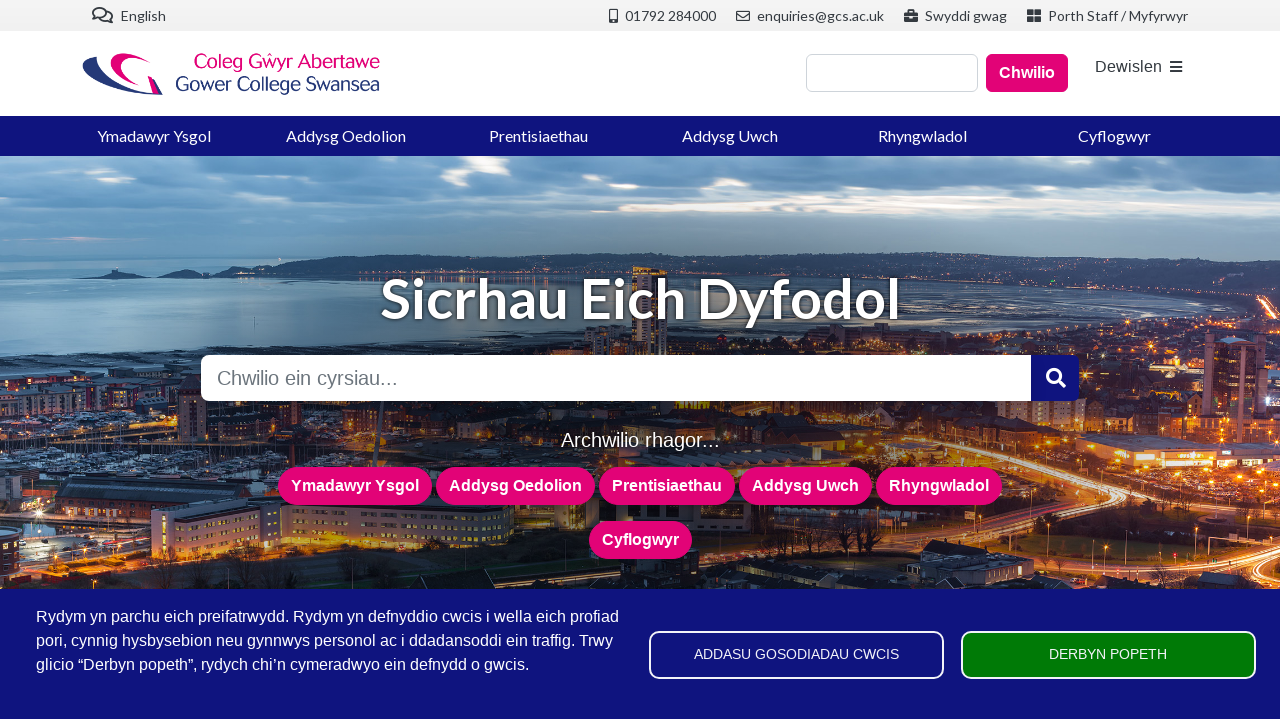

--- FILE ---
content_type: text/html; charset=UTF-8
request_url: https://www.gcs.ac.uk/cy
body_size: 27618
content:
<!DOCTYPE html>
<html lang="cy" dir="ltr" prefix="og: https://ogp.me/ns#">
  <head>
    <meta charset="utf-8" />
<link rel="shortlink" href="https://www.gcs.ac.uk/cy" />
<link rel="canonical" href="https://www.gcs.ac.uk/cy" />
<meta property="og:site_name" content="Gower College Swansea" />
<meta property="og:url" content="https://www.gcs.ac.uk/cy/home" />
<meta property="og:title" content="Hafan" />
<meta property="og:locale" content="en_GB" />
<meta property="og:locale:alternate" content="cy_GB" />
<meta name="Generator" content="Drupal 10 (https://www.drupal.org)" />
<meta name="MobileOptimized" content="width" />
<meta name="HandheldFriendly" content="true" />
<meta name="viewport" content="width=device-width, initial-scale=1, shrink-to-fit=no" />
<!-- Google Tag Manager --><script>(function(w,d,s,l,i){w[l]=w[l]||[];w[l].push({'gtm.start':  new Date().getTime(),event:'gtm.js'});var f=d.getElementsByTagName(s)[0],     j=d.createElement(s),dl=l!='dataLayer'?'&l='+l:'';j.async=true;j.src=     'https://www.googletagmanager.com/gtm.js?id='+i+dl;f.parentNode.insertBefore(j,f); })(window,document,'script','dataLayer','GTM-55QXP29');</script> <!-- End Google Tag Manager -->
<meta http-equiv="x-ua-compatible" content="ie=edge" />
<link rel="icon" href="/sites/default/files/favicon_0.ico" type="image/vnd.microsoft.icon" />
<link rel="alternate" hreflang="cy" href="https://www.gcs.ac.uk/cy" />
<link rel="alternate" hreflang="en" href="https://www.gcs.ac.uk/" />

    <title>Hafan | GCS</title>
    <link rel="stylesheet" media="all" href="/sites/default/files/css/css_nMKSAtV3noR4JdQgTTdX6N6cvyjeC5rRL9rIspnbM6s.css?delta=0&amp;language=cy&amp;theme=gcs_b5_barrio&amp;include=[base64]" />
<link rel="stylesheet" media="all" href="/sites/default/files/css/css_xoYL551NXLEtpgdLhXHB6Wj-nBm8JeAOujK8oTfHGvE.css?delta=1&amp;language=cy&amp;theme=gcs_b5_barrio&amp;include=[base64]" />
<link rel="stylesheet" media="all" href="//use.fontawesome.com/releases/v5.13.0/css/all.css" />
<link rel="stylesheet" media="all" href="/sites/default/files/css/css_YJL0U9q8POtRmJJk4WuozQoa2AB0j09yE_Tf93yRegA.css?delta=3&amp;language=cy&amp;theme=gcs_b5_barrio&amp;include=[base64]" />
<link rel="stylesheet" media="all" href="//fonts.googleapis.com/css?family=Lato:300,400,300italic,400italic" />
<link rel="stylesheet" media="all" href="//fonts.googleapis.com/css?family=Montserrat:400,700" />
<link rel="stylesheet" media="all" href="/sites/default/files/css/css_Pm376P4BQLbhQ-bfk8lthUVf83uybir7B-ZcVQAupuE.css?delta=6&amp;language=cy&amp;theme=gcs_b5_barrio&amp;include=[base64]" />

    <script type="application/json" data-drupal-selector="drupal-settings-json">{"path":{"baseUrl":"\/","pathPrefix":"cy\/","currentPath":"node\/8910","currentPathIsAdmin":false,"isFront":true,"currentLanguage":"cy"},"pluralDelimiter":"\u0003","suppressDeprecationErrors":true,"gtag":{"tagId":"","consentMode":true,"otherIds":[],"events":[],"additionalConfigInfo":[]},"ajaxPageState":{"libraries":"[base64]","theme":"gcs_b5_barrio","theme_token":null},"ajaxTrustedUrl":{"\/cy\/search\/node":true},"gtm":{"tagId":null,"settings":{"data_layer":"dataLayer","include_classes":false,"allowlist_classes":"","blocklist_classes":"","include_environment":false,"environment_id":"","environment_token":""},"tagIds":["GTM-55QXP29"]},"statistics":{"data":{"nid":"8910"},"url":"\/core\/modules\/statistics\/statistics.php"},"cookies":{"cookiesjsr":{"config":{"cookie":{"name":"cookiesjsr","expires":31536000000,"domain":"www.gcs.ac.uk","sameSite":"Lax","secure":false},"library":{"libBasePath":"https:\/\/cdn.jsdelivr.net\/gh\/jfeltkamp\/cookiesjsr@1\/dist","libPath":"https:\/\/cdn.jsdelivr.net\/gh\/jfeltkamp\/cookiesjsr@1\/dist\/cookiesjsr.min.js","scrollLimit":0},"callback":{"method":"post","url":"\/cy\/cookies\/consent\/callback.json","headers":[]},"interface":{"openSettingsHash":"#editCookieSettings","showDenyAll":false,"denyAllOnLayerClose":false,"settingsAsLink":false,"availableLangs":["cy","en"],"defaultLang":"en","groupConsent":true,"cookieDocs":false}},"services":{"functional":{"id":"functional","services":[{"key":"functional","type":"functional","name":"Required functional","info":{"value":"\u003Ctable\u003E\r\n\t\u003Cthead\u003E\r\n\t\t\u003Ctr\u003E\r\n\t\t\t\u003Cth width=\u002215%\u0022\u003ECookie name\u003C\/th\u003E\r\n\t\t\t\u003Cth width=\u002215%\u0022\u003EDefault expiration time\u003C\/th\u003E\r\n\t\t\t\u003Cth\u003EDescription\u003C\/th\u003E\r\n\t\t\u003C\/tr\u003E\r\n\t\u003C\/thead\u003E\r\n\t\u003Ctbody\u003E\r\n\t\t\u003Ctr\u003E\r\n\t\t\t\u003Ctd\u003E\u003Ccode dir=\u0022ltr\u0022 translate=\u0022no\u0022\u003ESSESS\u0026lt;ID\u0026gt;\u003C\/code\u003E\u003C\/td\u003E\r\n\t\t\t\u003Ctd\u003E1 month\u003C\/td\u003E\r\n\t\t\t\u003Ctd\u003EIf you are logged in to this website, a session cookie is required to identify and connect your browser to your user account in the server backend of this website.\u003C\/td\u003E\r\n\t\t\u003C\/tr\u003E\r\n\t\t\u003Ctr\u003E\r\n\t\t\t\u003Ctd\u003E\u003Ccode dir=\u0022ltr\u0022 translate=\u0022no\u0022\u003Ecookiesjsr\u003C\/code\u003E\u003C\/td\u003E\r\n\t\t\t\u003Ctd\u003E1 year\u003C\/td\u003E\r\n\t\t\t\u003Ctd\u003EWhen you visited this website for the first time, you were asked for your permission to use several services (including those from third parties) that require data to be saved in your browser (cookies, local storage). Your decisions about each service (allow, deny) are stored in this cookie and are reused each time you visit this website.\u003C\/td\u003E\r\n\t\t\u003C\/tr\u003E\r\n\t\u003C\/tbody\u003E\r\n\u003C\/table\u003E\r\n","format":"full_html"},"uri":"","needConsent":false}],"weight":1},"performance":{"id":"performance","services":[{"key":"gtag","type":"performance","name":"Google Tag Manager","info":{"value":"","format":"full_html"},"uri":"https:\/\/tagmanager.google.com\/","needConsent":true}],"weight":30}},"translation":{"_core":{"default_config_hash":"PpB_t3-mnEd5Lckhxc9rfquSMa0CndPslGvJZlcg61E"},"langcode":"en","bannerText":"Rydym yn parchu eich preifatrwydd. Rydym yn defnyddio cwcis i wella eich profiad pori, cynnig hysbysebion neu gynnwys personol ac i ddadansoddi ein traffig.  Trwy glicio \u201cDerbyn popeth\u201d, rydych chi\u2019n cymeradwyo ein defnydd o gwcis.","privacyPolicy":"Privacy policy","privacyUri":"","imprint":"Imprint","imprintUri":"","cookieDocs":"Cookie documentation","cookieDocsUri":"\/cookies\/documentation","officialWebsite":"Official website","denyAll":"Deny all","alwaysActive":"Actif bob amser","settings":"Addasu gosodiadau cwcis","acceptAll":"Derbyn popeth","requiredCookies":"Required cookies","cookieSettings":"Addasu gosodiadau cwcis","close":"Yn agos","readMore":"Darllen mwy","allowed":"Allowed","denied":"Denied","settingsAllServices":"Gosodiadau ar gyfer pob gwasanaeth:","saveSettings":"Cadw","default_langcode":"en","disclaimerText":"All cookie information is subject to change by the service providers. We update this information regularly.","disclaimerTextPosition":"above","processorDetailsLabel":"Processor Company Details","processorLabel":"Cwmni","processorWebsiteUrlLabel":"Company Website","processorPrivacyPolicyUrlLabel":"Company Privacy Policy","processorCookiePolicyUrlLabel":"Company Cookie Policy","processorContactLabel":"Data Protection Contact Details","placeholderAcceptAllText":"Accept All Cookies","functional":{"title":"Angenrheidiol","details":"Mae\u0027r cwcis hyn yn angenrheidiol er mwyn i\u0027r wefan weithio ac ni ellir eu dileu oddi ar ein systemau. Maent yn helpu i wneud gwefan yn ddefnyddiadwy trwy alluogi swyddogaethau sylfaenol fel defnyddio tudalennau gwe a mynediad i rannau diogel o\u0027r wefan. Nid yw\u0027r cwcis hyn yn storio unrhyw wybodaeth bersonol, canfyddadwy."},"performance":{"title":"Cwcis perfformiad ","details":"Mae cwcis perfformiad yn casglu gwybodaeth gyfanredol am sut mae ein gwefan yn cael ei defnyddio. Gwneir hyn er mwyn gwneud y wefan yn fwy atyniadol ac i wella ei gynnwys a\u0027i ymarferoldeb. Mae\u2019r cwcis hyn yn ein helpu i ganfod pa mor aml ac am ba mor hir y caiff is-dudalennau penodol ein gwefan eu cyrchu a pha gynnwys y mae gan ddefnyddwyr ddiddordeb arbennig ynddynt. Mae termau chwilio, gwledydd, rhanbarthau a\u2019r (lle bo\u0027n berthnasol) dinasoedd y cyrchir y wefan ohoni hefyd yn cael eu cofnodi, yn ogystal \u00e2 pha fath o dyfeisiau symudol a ddefnyddir i gael mynediad i\u0027r wefan. Rydym yn defnyddio\u2019r wybodaeth yma i lunio adroddiadau ystadegol sy\u2019n ein helpu i deilwra cynnwys ein gwefan i\u2019ch anghenion, fel y gallwch fanteisio ar ein cynnig."}}},"cookiesTexts":{"_core":{"default_config_hash":"PpB_t3-mnEd5Lckhxc9rfquSMa0CndPslGvJZlcg61E"},"langcode":"en","bannerText":"Rydym yn parchu eich preifatrwydd. Rydym yn defnyddio cwcis i wella eich profiad pori, cynnig hysbysebion neu gynnwys personol ac i ddadansoddi ein traffig.  Trwy glicio \u201cDerbyn popeth\u201d, rydych chi\u2019n cymeradwyo ein defnydd o gwcis.","privacyPolicy":"Privacy policy","privacyUri":"","imprint":"Imprint","imprintUri":"","cookieDocs":"Cookie documentation","cookieDocsUri":"\/cookies\/documentation","officialWebsite":"Official website","denyAll":"Deny all","alwaysActive":"Actif bob amser","settings":"Addasu gosodiadau cwcis","acceptAll":"Derbyn popeth","requiredCookies":"Required cookies","cookieSettings":"Addasu gosodiadau cwcis","close":"Yn agos","readMore":"Darllen mwy","allowed":"Allowed","denied":"Denied","settingsAllServices":"Gosodiadau ar gyfer pob gwasanaeth:","saveSettings":"Cadw","default_langcode":"en","disclaimerText":"All cookie information is subject to change by the service providers. We update this information regularly.","disclaimerTextPosition":"above","processorDetailsLabel":"Processor Company Details","processorLabel":"Cwmni","processorWebsiteUrlLabel":"Company Website","processorPrivacyPolicyUrlLabel":"Company Privacy Policy","processorCookiePolicyUrlLabel":"Company Cookie Policy","processorContactLabel":"Data Protection Contact Details","placeholderAcceptAllText":"Accept All Cookies"},"services":{"functional":{"uuid":"e4aded9b-a1e3-4143-a4a2-96b3df8d8bb8","langcode":"en","status":true,"dependencies":[],"_core":{"default_config_hash":"N-O3629vb-jExOxfM0FYcfPzEu6QVzgWHMm06jMERLg"},"id":"functional","label":"Required functional","group":"functional","info":{"value":"\u003Ctable\u003E\r\n\t\u003Cthead\u003E\r\n\t\t\u003Ctr\u003E\r\n\t\t\t\u003Cth width=\u002215%\u0022\u003ECookie name\u003C\/th\u003E\r\n\t\t\t\u003Cth width=\u002215%\u0022\u003EDefault expiration time\u003C\/th\u003E\r\n\t\t\t\u003Cth\u003EDescription\u003C\/th\u003E\r\n\t\t\u003C\/tr\u003E\r\n\t\u003C\/thead\u003E\r\n\t\u003Ctbody\u003E\r\n\t\t\u003Ctr\u003E\r\n\t\t\t\u003Ctd\u003E\u003Ccode dir=\u0022ltr\u0022 translate=\u0022no\u0022\u003ESSESS\u0026lt;ID\u0026gt;\u003C\/code\u003E\u003C\/td\u003E\r\n\t\t\t\u003Ctd\u003E1 month\u003C\/td\u003E\r\n\t\t\t\u003Ctd\u003EIf you are logged in to this website, a session cookie is required to identify and connect your browser to your user account in the server backend of this website.\u003C\/td\u003E\r\n\t\t\u003C\/tr\u003E\r\n\t\t\u003Ctr\u003E\r\n\t\t\t\u003Ctd\u003E\u003Ccode dir=\u0022ltr\u0022 translate=\u0022no\u0022\u003Ecookiesjsr\u003C\/code\u003E\u003C\/td\u003E\r\n\t\t\t\u003Ctd\u003E1 year\u003C\/td\u003E\r\n\t\t\t\u003Ctd\u003EWhen you visited this website for the first time, you were asked for your permission to use several services (including those from third parties) that require data to be saved in your browser (cookies, local storage). Your decisions about each service (allow, deny) are stored in this cookie and are reused each time you visit this website.\u003C\/td\u003E\r\n\t\t\u003C\/tr\u003E\r\n\t\u003C\/tbody\u003E\r\n\u003C\/table\u003E\r\n","format":"full_html"},"consentRequired":false,"purpose":"Essential functional cookies to provide general functionality","processor":"","processorContact":"","processorUrl":"","processorPrivacyPolicyUrl":"","processorCookiePolicyUrl":"","placeholderMainText":"This content is blocked because required functional cookies have not been accepted.","placeholderAcceptText":"Only accept required functional cookies"},"gtag":{"uuid":"5ebf7c2e-7336-42aa-9dca-ef859a28a295","langcode":"en","status":true,"dependencies":{"enforced":{"module":["cookies_gtag"]}},"_core":{"default_config_hash":"lHZB6nbi9jwgzbywo19UKvtGNvMKA3nMWl6fE-rkZ3k"},"id":"gtag","label":"Google Tag Manager","group":"performance","info":{"value":"","format":"full_html"},"consentRequired":true,"purpose":"","processor":"","processorContact":"","processorUrl":"https:\/\/tagmanager.google.com\/","processorPrivacyPolicyUrl":"https:\/\/policies.google.com\/privacy","processorCookiePolicyUrl":"","placeholderMainText":"This content is blocked because Google Tag Manager cookies have not been accepted.","placeholderAcceptText":"Only accept Google Tag Manager cookies"}},"groups":{"functional":{"uuid":"56d1e456-bb08-4fce-8a40-f1538611cb23","langcode":"en","status":true,"dependencies":[],"_core":{"default_config_hash":"aHm4Q63Ge97tcktTa_qmUqJMir45iyGY2lEvvqPW68g"},"id":"functional","label":"Angenrheidiol","weight":1,"title":"Angenrheidiol","details":"Mae\u0027r cwcis hyn yn angenrheidiol er mwyn i\u0027r wefan weithio ac ni ellir eu dileu oddi ar ein systemau. Maent yn helpu i wneud gwefan yn ddefnyddiadwy trwy alluogi swyddogaethau sylfaenol fel defnyddio tudalennau gwe a mynediad i rannau diogel o\u0027r wefan. Nid yw\u0027r cwcis hyn yn storio unrhyw wybodaeth bersonol, canfyddadwy."},"marketing":{"uuid":"afaf01f6-dbaa-4d1e-895e-db431470ff10","langcode":"en","status":true,"dependencies":[],"_core":{"default_config_hash":"JkP6try0AxX_f4RpFEletep5NHSlVB1BbGw0snW4MO8"},"id":"marketing","label":"Marketing","weight":20,"title":"Marketing","details":"Customer communication and marketing tools."},"performance":{"uuid":"3a639c88-9a26-4837-816d-eeb447b828c3","langcode":"en","status":true,"dependencies":[],"_core":{"default_config_hash":"Jv3uIJviBj7D282Qu1ZpEQwuOEb3lCcDvx-XVHeOJpw"},"id":"performance","label":"Perfformiad","weight":30,"title":"Cwcis perfformiad ","details":"Mae cwcis perfformiad yn casglu gwybodaeth gyfanredol am sut mae ein gwefan yn cael ei defnyddio. Gwneir hyn er mwyn gwneud y wefan yn fwy atyniadol ac i wella ei gynnwys a\u0027i ymarferoldeb. Mae\u2019r cwcis hyn yn ein helpu i ganfod pa mor aml ac am ba mor hir y caiff is-dudalennau penodol ein gwefan eu cyrchu a pha gynnwys y mae gan ddefnyddwyr ddiddordeb arbennig ynddynt. Mae termau chwilio, gwledydd, rhanbarthau a\u2019r (lle bo\u0027n berthnasol) dinasoedd y cyrchir y wefan ohoni hefyd yn cael eu cofnodi, yn ogystal \u00e2 pha fath o dyfeisiau symudol a ddefnyddir i gael mynediad i\u0027r wefan. Rydym yn defnyddio\u2019r wybodaeth yma i lunio adroddiadau ystadegol sy\u2019n ein helpu i deilwra cynnwys ein gwefan i\u2019ch anghenion, fel y gallwch fanteisio ar ein cynnig."},"social":{"uuid":"dd04942c-6b42-4382-a125-37a93e7184d8","langcode":"en","status":true,"dependencies":[],"_core":{"default_config_hash":"w9uS0Ktbh58ffWxW1ue_MKgB_he6iZPMx2Pc6tN4K4o"},"id":"social","label":"Social Plugins","weight":20,"title":"Social Plugins","details":"Social media widgets provide additional content originally published on third party platforms."},"tracking":{"uuid":"4af2d097-3423-48bf-8a6f-a3476097b272","langcode":"en","status":true,"dependencies":[],"_core":{"default_config_hash":"_gYDe3qoEc6L5uYR6zhu5V-3ARLlyis9gl1diq7Tnf4"},"id":"tracking","label":"Tracking","weight":10,"title":"Tracking cookies","details":"Marketing cookies come from external advertising companies (\u0022third-party cookies\u0022) and are used to collect information about the websites visited by the user. The purpose of this is to create and display target group-oriented content and advertising for the user."},"video":{"uuid":"cbb50735-b213-4a1b-9b4d-16af05743baa","langcode":"en","status":true,"dependencies":[],"_core":{"default_config_hash":"w1WnCmP2Xfgx24xbx5u9T27XLF_ZFw5R0MlO-eDDPpQ"},"id":"video","label":"Videos","weight":40,"title":"Video","details":"Video sharing services help to add rich media on the site and increase its visibility."}}},"user":{"uid":0,"permissionsHash":"c57f1463e0b6a96ab472cd1dcffb6e77d05a87a0c93b26aab1586b227cde9db2"}}</script>
<script src="/sites/default/files/js/js_-FWVILDygjgSGTgQlXkvq_P6yfNK6clxue5hlhmT52U.js?scope=header&amp;delta=0&amp;language=cy&amp;theme=gcs_b5_barrio&amp;include=eJxVjFEKhDAMRC9U2y_PU5IqIW40kkRwb78KW8SfGebNMKgaHgZ7RTBjLdhBaqofnr38fXHLbdo6rhRA5ZZEzSuO_YBEEWTw-ApvV6lKMtdn_M4ZFjjfcE0eEOzBzctkxw6SH_IDGZdFEg"></script>
<script src="/modules/contrib/cookies/js/cookiesjsr.conf.js?v=10.5.8" defer></script>
<script src="/modules/contrib/google_tag/js/gtag.js?t7h16y" type="text/plain" id="cookies_gtag_gtag" data-cookieconsent="gtag"></script>
<script src="/modules/contrib/google_tag/js/gtm.js?t7h16y" type="text/plain" id="cookies_gtag_gtm" data-cookieconsent="gtag"></script>

  </head>
  <body class="layout-no-sidebars page-node-8910 path-frontpage node--type-landing-page">
    <a href="#main-content" class="visually-hidden-focusable">
      Skip to main content
    </a>
        <!-- Google Tag Manager (noscript) --> 
    <noscript><iframe src="https://www.googletagmanager.com/ns.html?id=GTM-55QXP29" height="0" width="0" style="display:none;visibility:hidden"></iframe></noscript> 
    <!-- End Google Tag Manager (noscript) --> 
        <noscript><iframe src="https://www.googletagmanager.com/ns.html?id=GTM-55QXP29"
                  height="0" width="0" style="display:none;visibility:hidden"></iframe></noscript>

      <div class="dialog-off-canvas-main-canvas" data-off-canvas-main-canvas>
    
<div id="page-wrapper">
  <div id="page">
            <div class="gcs-pre-header">
            <div class="container">
                <section class="row region region-pre-header">
    <div class="views-element-container block block-views block-views-blocksimple-lang-switcher-block-2" id="block-gcs-b5-barrio-views-block-simple-lang-switcher-block-2">
  
    
      <div class="content">
      <div><div class="view view-simple-lang-switcher view-id-simple_lang_switcher view-display-id-block_2 js-view-dom-id-77817f9644a94d229486e6a6dcb8c4a54ebec01032a72f9eb244ceab337a11a1">
  
    
      
  
          <div class="views-row">
    <div class="views-field views-field-nid"><span class="field-content"><div class="field__items py-0 d-flex justify-content-end">
  <div class="me-auto">
    <div class="views-field views-field-nid"><a href="/node/8910" class="pre-header-item"><i class="far fa-comments fa-lg">&nbsp;</i> English</a></div>
  </div>
<div class="d-none d-lg-block field__item">          
<p><a class="pre-header-item" href="tel:+441792284000"><em><i class="fas fa-mobile-alt">&nbsp;</i></em> 01792 284000</a></p>
</div>
<div class="d-none d-lg-block field__item">          
<p><a class="pre-header-item" href="mailto:enquiries@gcs.ac.uk"><em><i class="far fa-envelope">&nbsp;</i></em> enquiries@gcs.ac.uk</a></p>
</div>
<div class="d-none d-lg-block field__item">          
<p><a class="pre-header-item" href="/cy/swyddi"><em><i class="fas fa-briefcase">&nbsp;</i></em> Swyddi gwag</a></p>
</div>
<div class="field__item">          
<p><a class="pre-header-item" href="/cy/staff-student-portal"><em><i class="fas fa-th-large">&nbsp;</i></em> Porth Staff / Myfyrwyr</a></p>
</div>
</div></span></div>
  </div>

    <!--<div class="view-content row">don't need this div fixes location of view css class</div>-->
  
          </div>
</div>

    </div>
  </div>

  </section>

            </div>
          </div>
    	          <div class="gcs_mobile_header bg-white sticky-top">
            <div class="container">
              
  <section class="d-flex justify-content-between align-items-center">
      <a href="/cy" title="Hafan" rel="home" class="navbar-brand">
          <img src="/sites/default/files/gcs-logo-web.png" alt="Hafan" class="img-fluid d-inline-block align-top" />
        <span class="ml-2 d-none d-md-inline"></span>
  </a>
<div id="block-mmenuopenbuttongcs" class="block-content-basic block block-block-content block-block-content9d13892a-1e11-4c71-8ab0-a12efdb9b5d0">
  
    
      <div class="content">
      
            <div class="clearfix text-formatted field field--name-body field--type-text-with-summary field--label-hidden field__item"><div class="mb-0"><a class="btn btn-white border-0" href="#block-mainnavigation">Dewislen<em class="fas fa-bars fa-sm ms-2">&nbsp;</em></a></div></div>
      
    </div>
  </div>

  </section>

            </div>
          </div>
        <header id="header" class="header container d-md-flex justify-content-md-between align-items-center" role="banner" aria-label="Site header">
                        <nav class="text-center"><!-- SJ removed  class="navbar navbar-light" id="navbar-top" from nav-->
                            <a href="/cy" title="Hafan" rel="home" class="navbar-brand">
          <img src="/sites/default/files/gcs-logo-web.png" alt="Hafan" class="img-fluid d-inline-block align-top" />
        <span class="ml-2 d-none d-md-inline"></span>
  </a>
<nav role="navigation" aria-labelledby="block-mainnavigation-menu" id="block-mainnavigation" class="block block-menu navigation menu--main">
            
  <h2 class="visually-hidden" id="block-mainnavigation-menu">Main navigation</h2>
  

                      <ul class="clearfix">
                          <li class="nav-item menu-item--expanded icon-before icon-page">
                <a href="/cy/gwneud-cais" class="xnav-link nav-link--cy-gwneud-cais" data-drupal-link-system-path="node/9417">Gwneud Cais</a>
                                <ul class="menu">
                          <li class="nav-item">
                <a href="/cy/gwneud-cais/sut-i-wneud-cais-i-ymadawyr-ysgol" class="xnav-link nav-link--cy-gwneud-cais-sut-i-wneud-cais-i-ymadawyr-ysgol" data-drupal-link-system-path="node/9422">Sut i wneud cais (i ymadawyr ysgol)</a>
              </li>
                      <li class="nav-item">
                <a href="/cy/apply/part-time-how-to-enrol-apply" class="xnav-link nav-link--cy-apply-part-time-how-to-enrol-apply" data-drupal-link-system-path="node/9421">Sut i wneud cais a chofrestru ar gyfer cwrs rhan-amser</a>
              </li>
                      <li class="nav-item">
                <a href="/cy/apply/sut-i-ymgeisio-prentisiaeth" class="xnav-link nav-link--cy-apply-sut-i-ymgeisio-prentisiaeth" data-drupal-link-system-path="node/9423">Sut i ymgeisio (Prentisiaeth)</a>
              </li>
                      <li class="nav-item">
                <a href="/cy/rhyngwladol/sut-i-wneud-cais-rhyngwladol" class="xnav-link nav-link--cy-rhyngwladol-sut-i-wneud-cais-rhyngwladol" data-drupal-link-system-path="node/9424">Sut i wneud cais</a>
              </li>
        </ul>
  
              </li>
                      <li class="nav-item menu-item--expanded">
                <a href="/cy/cyrsiau" class="xnav-link nav-link--cy-cyrsiau" data-drupal-link-system-path="node/9116">Chwilio am Gwrs</a>
                                <ul class="menu">
                          <li class="nav-item">
                <a href="/cy/cyrsiau?area=Construction" class="xnav-link nav-link--cy-cyrsiauareaconstruction" data-drupal-link-query="{&quot;area&quot;:&quot;Construction&quot;}" data-drupal-link-system-path="node/9116">Adeiladu</a>
              </li>
                      <li class="nav-item">
                <a href="/cy/cyrsiau?area=Catering%20and%20Hospitality" class="xnav-link nav-link--cy-cyrsiauareacatering20and20hospitality" data-drupal-link-query="{&quot;area&quot;:&quot;Catering and Hospitality&quot;}" data-drupal-link-system-path="node/9116">Arlwyo a Lletygarwch</a>
              </li>
                      <li class="nav-item">
                <a href="/cy/cyrsiau?area=Leadership%20and%20Management" class="xnav-link nav-link--cy-cyrsiauarealeadership20and20management" data-drupal-link-query="{&quot;area&quot;:&quot;Leadership and Management&quot;}" data-drupal-link-system-path="node/9116">Arweinyddiaeth a Rheolaeth</a>
              </li>
                      <li class="nav-item">
                <a href="/cy/cyrsiau?area=Business%2C%20Accountancy%20and%20Law" class="xnav-link nav-link--cy-cyrsiauareabusiness2c20accountancy20and20law" data-drupal-link-query="{&quot;area&quot;:&quot;Business, Accountancy and Law&quot;}" data-drupal-link-system-path="node/9116">Busnes</a>
              </li>
                      <li class="nav-item">
                <a href="/cy/courses/independent-living-skills" class="xnav-link nav-link--cy-courses-independent-living-skills" data-drupal-link-system-path="node/9244">Byw’n Annibynnol</a>
              </li>
                      <li class="nav-item">
                <a href="/cy/cyrsiau?area=Arts%2C%20Crafts%20and%20Photography" class="xnav-link nav-link--cy-cyrsiauareaarts2c20crafts20and20photography" data-drupal-link-query="{&quot;area&quot;:&quot;Arts, Crafts and Photography&quot;}" data-drupal-link-system-path="node/9116">Celf, Crefft a Dylunio</a>
              </li>
                      <li class="nav-item">
                <a href="/cy/cyrsiau?area=Motor%20Vehicle" class="xnav-link nav-link--cy-cyrsiauareamotor20vehicle" data-drupal-link-query="{&quot;area&quot;:&quot;Motor Vehicle&quot;}" data-drupal-link-system-path="node/9116">Cerbydau Modur</a>
              </li>
                      <li class="nav-item">
                <a href="/cy/cyrsiau?area=Music" class="xnav-link nav-link--cy-cyrsiauareamusic" data-drupal-link-query="{&quot;area&quot;:&quot;Music&quot;}" data-drupal-link-system-path="node/9116">Cerddoriaeth</a>
              </li>
                      <li class="nav-item">
                <a href="/cy/cyrsiau?area=Sport%20and%20Fitness" class="xnav-link nav-link--cy-cyrsiauareasport20and20fitness" data-drupal-link-query="{&quot;area&quot;:&quot;Sport and Fitness&quot;}" data-drupal-link-system-path="node/9116">Chwaraeon a Ffitrwydd</a>
              </li>
                      <li class="nav-item">
                <a href="/cy/cyrsiau?area=Cooking%20and%20Baking" class="xnav-link nav-link--cy-cyrsiauareacooking20and20baking" data-drupal-link-query="{&quot;area&quot;:&quot;Cooking and Baking&quot;}" data-drupal-link-system-path="node/9116">Coginio a Phobi</a>
              </li>
                      <li class="nav-item">
                <a href="/cy/cyrsiau?area=Pottery%2C%20Ceramics%20and%20Glass" class="xnav-link nav-link--cy-cyrsiauareapottery2c20ceramics20and20glass" data-drupal-link-query="{&quot;area&quot;:&quot;Pottery, Ceramics and Glass&quot;}" data-drupal-link-system-path="node/9116">Crochenwaith, Serameg a Gwydr</a>
              </li>
                      <li class="nav-item">
                <a href="/cy/cyrsiau?area=Accountancy" class="xnav-link nav-link--cy-cyrsiauareaaccountancy" data-drupal-link-query="{&quot;area&quot;:&quot;Accountancy&quot;}" data-drupal-link-system-path="node/9116">Cyfrifeg</a>
              </li>
                      <li class="nav-item">
                <a href="/cy/cyrsiau?area=Computing%20and%20Technology" class="xnav-link nav-link--cy-cyrsiauareacomputing20and20technology" data-drupal-link-query="{&quot;area&quot;:&quot;Computing and Technology&quot;}" data-drupal-link-system-path="node/9116">Cyfrifiadura a Thechnoleg</a>
              </li>
                      <li class="nav-item">
                <a href="/cy/cyrsiau?area=Advice%20and%20Guidance" class="xnav-link nav-link--cy-cyrsiauareaadvice20and20guidance" data-drupal-link-query="{&quot;area&quot;:&quot;Advice and Guidance&quot;}" data-drupal-link-system-path="node/9116">Cyngor ac Arweiniad</a>
              </li>
                      <li class="nav-item">
                <a href="/cy/cyrsiau?area=Bike%20Maintenance" class="xnav-link nav-link--cy-cyrsiauareabike20maintenance" data-drupal-link-query="{&quot;area&quot;:&quot;Bike Maintenance&quot;}" data-drupal-link-system-path="node/9116">Cynnal a Chadw Beiciau</a>
              </li>
                      <li class="nav-item">
                <a href="/cy/courses/a-levels" class="xnav-link nav-link--cy-courses-a-levels" data-drupal-link-system-path="node/9161">Cyrsiau Safon Uwch</a>
              </li>
                      <li class="nav-item">
                <a href="/cy/cyrsiau?area=Teaching%2C%20Learning%20and%20Development" class="xnav-link nav-link--cy-cyrsiauareateaching2c20learning20and20development" data-drupal-link-query="{&quot;area&quot;:&quot;Teaching, Learning and Development&quot;}" data-drupal-link-system-path="node/9116">Dysgu, Addysgu a Datblygu</a>
              </li>
                      <li class="nav-item">
                <a href="/cy/cyrsiau?area=Esports" class="xnav-link nav-link--cy-cyrsiauareaesports" data-drupal-link-query="{&quot;area&quot;:&quot;Esports&quot;}" data-drupal-link-system-path="node/9116">E Chwaraeon</a>
              </li>
                      <li class="nav-item">
                <a href="/cy/cyrsiau?area=Fashion%20and%20Textiles" class="xnav-link nav-link--cy-cyrsiauareafashion20and20textiles" data-drupal-link-query="{&quot;area&quot;:&quot;Fashion and Textiles&quot;}" data-drupal-link-system-path="node/9116">Ffasiwn a Thecstilau</a>
              </li>
                      <li class="nav-item">
                <a href="/cy/cyrsiau?area=Photography" class="xnav-link nav-link--cy-cyrsiauareaphotography" data-drupal-link-query="{&quot;area&quot;:&quot;Photography&quot;}" data-drupal-link-system-path="node/9116">Ffotograffiaeth</a>
              </li>
                      <li class="nav-item">
                <a href="/cy/cyrsiau/galwedigaethol" class="xnav-link nav-link--cy-cyrsiau-galwedigaethol" data-drupal-link-system-path="node/9347">Galwedigaethol</a>
              </li>
                      <li class="nav-item">
                <a href="/cy/cyrsiau?area=Childcare" class="xnav-link nav-link--cy-cyrsiauareachildcare" data-drupal-link-query="{&quot;area&quot;:&quot;Childcare&quot;}" data-drupal-link-system-path="node/9116">Gofal Plant</a>
              </li>
                      <li class="nav-item">
                <a href="/cy/cyrsiau?area=Carpentry" class="xnav-link nav-link--cy-cyrsiauareacarpentry" data-drupal-link-query="{&quot;area&quot;:&quot;Carpentry&quot;}" data-drupal-link-system-path="node/9116">Gwaith Coed</a>
              </li>
                      <li class="nav-item">
                <a href="/cy/cyrsiau?area=Customer%20Service" class="xnav-link nav-link--cy-cyrsiauareacustomer20service" data-drupal-link-query="{&quot;area&quot;:&quot;Customer Service&quot;}" data-drupal-link-system-path="node/9116">Gwasanaeth Cwsmeriaid</a>
              </li>
                      <li class="nav-item">
                <a href="/cy/cyrsiau?area=Public%20Services" class="xnav-link nav-link--cy-cyrsiauareapublic20services" data-drupal-link-query="{&quot;area&quot;:&quot;Public Services&quot;}" data-drupal-link-system-path="node/9116">Gwasanaethau Cyhoeddus</a>
              </li>
                      <li class="nav-item">
                <a href="/cy/cyrsiau?area=Social%20Sciences" class="xnav-link nav-link--cy-cyrsiauareasocial20sciences" data-drupal-link-query="{&quot;area&quot;:&quot;Social Sciences&quot;}" data-drupal-link-system-path="node/9116">Gwyddorau Cymdeithasol</a>
              </li>
                      <li class="nav-item">
                <a href="/cy/cyrsiau?area=Hairdressing%2C%20Beauty%20and%20Holistics" class="xnav-link nav-link--cy-cyrsiauareahairdressing2c20beauty20and20holistics" data-drupal-link-query="{&quot;area&quot;:&quot;Hairdressing, Beauty and Holistics&quot;}" data-drupal-link-system-path="node/9116">Harddwch</a>
              </li>
                      <li class="nav-item">
                <a href="/cy/cyrsiau?area=Holistics%20and%20massage" class="xnav-link nav-link--cy-cyrsiauareaholistics20and20massage" data-drupal-link-query="{&quot;area&quot;:&quot;Holistics and massage&quot;}" data-drupal-link-system-path="node/9116">Holisteg a Thylino</a>
              </li>
                      <li class="nav-item">
                <a href="/cy/cyrsiau?area=Health%20and%20Safety" class="xnav-link nav-link--cy-cyrsiauareahealth20and20safety" data-drupal-link-query="{&quot;area&quot;:&quot;Health and Safety&quot;}" data-drupal-link-system-path="node/9116">Iechyd a Diogelwch</a>
              </li>
                      <li class="nav-item">
                <a href="/cy/cyrsiau?area=Health%20and%20Childcare" class="xnav-link nav-link--cy-cyrsiauareahealth20and20childcare" data-drupal-link-query="{&quot;area&quot;:&quot;Health and Childcare&quot;}" data-drupal-link-system-path="node/9116">Iechyd a Diogelwch</a>
              </li>
                      <li class="nav-item">
                <a href="/cy/cyrsiau?area=Languages" class="xnav-link nav-link--cy-cyrsiauarealanguages" data-drupal-link-query="{&quot;area&quot;:&quot;Languages&quot;}" data-drupal-link-system-path="node/9116">Ieithoedd</a>
              </li>
                      <li class="nav-item">
                <a href="/cy/cyrsiau?area=Maths%2C%20Science%20and%20Social%20Sciences" class="xnav-link nav-link--cy-cyrsiauareamaths2c20science20and20social20sciences" data-drupal-link-query="{&quot;area&quot;:&quot;Maths, Science and Social Sciences&quot;}" data-drupal-link-system-path="node/9116">Mathemateg a Rhifedd</a>
              </li>
                      <li class="nav-item">
                <a href="/cy/cyrsiau?area=Painting%2C%20Decorating%20and%20Plastering" class="xnav-link nav-link--cy-cyrsiauareapainting2c20decorating20and20plastering" data-drupal-link-query="{&quot;area&quot;:&quot;Painting, Decorating and Plastering&quot;}" data-drupal-link-system-path="node/9116">Peintio, Addurno a Phlastro</a>
              </li>
                      <li class="nav-item">
                <a href="/cy/cyrsiau?area=Electronic%20Engineering" class="xnav-link nav-link--cy-cyrsiauareaelectronic20engineering" data-drupal-link-query="{&quot;area&quot;:&quot;Electronic Engineering&quot;}" data-drupal-link-system-path="node/9116">Peirianneg Electronig</a>
              </li>
                      <li class="nav-item">
                <a href="/cy/cyrsiau?area=Engineering" class="xnav-link nav-link--cy-cyrsiauareaengineering" data-drupal-link-query="{&quot;area&quot;:&quot;Engineering&quot;}">Peirianneg</a>
              </li>
                      <li class="nav-item">
                <a href="/cy/cyrsiau?area=Plumbing" class="xnav-link nav-link--cy-cyrsiauareaplumbing" data-drupal-link-query="{&quot;area&quot;:&quot;Plumbing&quot;}" data-drupal-link-system-path="node/9116">Plymwaith</a>
              </li>
                      <li class="nav-item">
                <a href="/cy/cyrsiau?area=Facilities%20Management" class="xnav-link nav-link--cy-cyrsiauareafacilities20management" data-drupal-link-query="{&quot;area&quot;:&quot;Facilities Management&quot;}" data-drupal-link-system-path="node/9116">Rheoli Cyfleusterau</a>
              </li>
                      <li class="nav-item">
                <a href="/cy/courses/esol" class="xnav-link nav-link--cy-courses-esol" data-drupal-link-system-path="node/9365">Saesneg i Siaradwyr Ieithoedd Eraill (ESOL)</a>
              </li>
                      <li class="nav-item">
                <a href="/cy/cyrsiau?area=Science" class="xnav-link nav-link--cy-cyrsiauareascience" data-drupal-link-query="{&quot;area&quot;:&quot;Science&quot;}" data-drupal-link-system-path="node/9116">Science</a>
              </li>
                      <li class="nav-item">
                <a href="/cy/cyrsiau?area=Digital%20Skills" class="xnav-link nav-link--cy-cyrsiauareadigital20skills" data-drupal-link-query="{&quot;area&quot;:&quot;Digital Skills&quot;}" data-drupal-link-system-path="node/9116">Sgiliau Digidol</a>
              </li>
                      <li class="nav-item">
                <a href="/cy/tgau" class="xnav-link nav-link--cy-tgau" data-drupal-link-system-path="node/9488">TGAU</a>
              </li>
                      <li class="nav-item">
                <a href="/cy/cyrsiau?area=Housing" class="xnav-link nav-link--cy-cyrsiauareahousing" data-drupal-link-query="{&quot;area&quot;:&quot;Housing&quot;}" data-drupal-link-system-path="node/9116">Tai</a>
              </li>
                      <li class="nav-item">
                <a href="/cy/cyrsiau?area=Travel%20and%20Tourism" class="xnav-link nav-link--cy-cyrsiauareatravel20and20tourism" data-drupal-link-query="{&quot;area&quot;:&quot;Travel and Tourism&quot;}" data-drupal-link-system-path="node/9116">Teithio a Thwristiaeth</a>
              </li>
                      <li class="nav-item">
                <a href="/cy/cyrsiau?area=Landscaping%20and%20Horticulture" class="xnav-link nav-link--cy-cyrsiauarealandscaping20and20horticulture" data-drupal-link-query="{&quot;area&quot;:&quot;Landscaping and Horticulture&quot;}" data-drupal-link-system-path="node/9116">Tirwedd a garddwriaeth</a>
              </li>
                      <li class="nav-item">
                <a href="/cy/cyrsiau?area=Hairdressing" class="xnav-link nav-link--cy-cyrsiauareahairdressing" data-drupal-link-query="{&quot;area&quot;:&quot;Hairdressing&quot;}" data-drupal-link-system-path="node/9116">Trin Gwallt</a>
              </li>
                      <li class="nav-item">
                <a href="/cy/cyrsiau?area=Electrical" class="xnav-link nav-link--cy-cyrsiauareaelectrical" data-drupal-link-query="{&quot;area&quot;:&quot;Electrical&quot;}" data-drupal-link-system-path="node/9116">Trydanol</a>
              </li>
                      <li class="nav-item">
                <a href="/cy/cyrsiau?area=Warehousing%2C%20storage%20and%20logistics" class="xnav-link nav-link--cy-cyrsiauareawarehousing2c20storage20and20logistics" data-drupal-link-query="{&quot;area&quot;:&quot;Warehousing, storage and logistics&quot;}" data-drupal-link-system-path="node/9116">Warysau, Storio a Logisteg</a>
              </li>
                      <li class="nav-item">
                <a href="/cy/cyrsiau?area=Music%2C%20Media%20and%20Performance" class="xnav-link nav-link--cy-cyrsiauareamusic2c20media20and20performance" data-drupal-link-query="{&quot;area&quot;:&quot;Music, Media and Performance&quot;}" data-drupal-link-system-path="node/9116">Y Celfyddydau Perfformio a Chynhyrchu</a>
              </li>
                      <li class="nav-item">
                <a href="/cy/cyrsiau?area=Creative%20Media" class="xnav-link nav-link--cy-cyrsiauareacreative20media" data-drupal-link-query="{&quot;area&quot;:&quot;Creative Media&quot;}" data-drupal-link-system-path="node/9116">Y Cyfryngau Creadigol</a>
              </li>
                      <li class="nav-item">
                <a href="/cy/cyrsiau?area=Humanities" class="xnav-link nav-link--cy-cyrsiauareahumanities" data-drupal-link-query="{&quot;area&quot;:&quot;Humanities&quot;}" data-drupal-link-system-path="node/9116">Y Dyniaethau</a>
              </li>
                      <li class="nav-item">
                <a href="/cy/cyrsiau?area=Law" class="xnav-link nav-link--cy-cyrsiauarealaw" data-drupal-link-query="{&quot;area&quot;:&quot;Law&quot;}" data-drupal-link-system-path="node/9116">Y Gyfraith</a>
              </li>
                      <li class="nav-item">
                <a href="/cy/cyrsiau?area=Green%20energy%20and%20sustainability" class="xnav-link nav-link--cy-cyrsiauareagreen20energy20and20sustainability" data-drupal-link-query="{&quot;area&quot;:&quot;Green energy and sustainability&quot;}" data-drupal-link-system-path="node/9116">Ynni Gwyrdd a Chynaliadwyedd</a>
              </li>
        </ul>
  
              </li>
                      <li class="nav-item menu-item--expanded">
                <a href="/cy/ymadawyr-ysgol" class="xnav-link nav-link--cy-ymadawyr-ysgol" data-drupal-link-system-path="node/8926">Ymadawyr Ysgol</a>
                                <ul class="menu">
                          <li class="nav-item menu-item--expanded">
                <a href="/cy/ymadawyr-ysgol/academiau-chwaraeon" class="xnav-link nav-link--cy-ymadawyr-ysgol-academiau-chwaraeon" data-drupal-link-system-path="node/8959">Academïau chwaraeon</a>
                                <ul class="menu">
                          <li class="nav-item">
                <a href="/cy/ymadawyr-ysgol/academiau-chwaraeon/cricket-academy" class="xnav-link nav-link--cy-ymadawyr-ysgol-academiau-chwaraeon-cricket-academy" data-drupal-link-system-path="node/8966">Academi Criced</a>
              </li>
                      <li class="nav-item">
                <a href="/cy/ymadawyr-ysgol/academiau-chwaraeon/academi-pel-droed-dynion-prodirect" class="xnav-link nav-link--cy-ymadawyr-ysgol-academiau-chwaraeon-academi-pel-droed-dynion-prodirect" data-drupal-link-system-path="node/8963">Academi Pêl-droed Dynion Pro:Direct</a>
              </li>
                      <li class="nav-item">
                <a href="/cy/ymadawyr-ysgol/academiau-chwaraeon/academi-pel-droed-merched" class="xnav-link nav-link--cy-ymadawyr-ysgol-academiau-chwaraeon-academi-pel-droed-merched" data-drupal-link-system-path="node/8964">Academi Pêl-droed Merched</a>
              </li>
                      <li class="nav-item">
                <a href="/cy/ymadawyr-ysgol/academiau-chwaraeon/academi-pel-rwyd" class="xnav-link nav-link--cy-ymadawyr-ysgol-academiau-chwaraeon-academi-pel-rwyd" data-drupal-link-system-path="node/8962">Academi Pêl-rwyd</a>
              </li>
                      <li class="nav-item">
                <a href="/cy/ymadawyr-ysgol/academiau-chwaraeon/academi-rygbi" class="xnav-link nav-link--cy-ymadawyr-ysgol-academiau-chwaraeon-academi-rygbi" data-drupal-link-system-path="node/8965">Academi Rygbi</a>
              </li>
        </ul>
  
              </li>
                      <li class="nav-item menu-item--expanded">
                <span class="xnav-link nav-link-">Cyrsiau ar Gyfer Ymadawyr Ysgol</span>
                                <ul class="menu">
                          <li class="nav-item">
                <a href="/cy/ymadawyr-ysgol/cyrsiau/amgylchedd-adeiledig" class="xnav-link nav-link--cy-ymadawyr-ysgol-cyrsiau-amgylchedd-adeiledig" data-drupal-link-system-path="node/9231">Amgylchedd Adeiledig</a>
              </li>
                      <li class="nav-item">
                <a href="/cy/ymadawyr-ysgol/cyrsiau/arlwyo-lletygarwch" class="xnav-link nav-link--cy-ymadawyr-ysgol-cyrsiau-arlwyo-lletygarwch" data-drupal-link-system-path="node/9174">Arlwyo a Lletygarwch</a>
              </li>
                      <li class="nav-item">
                <a href="/cy/ymadawyr-ysgol/cyrsiau/busnes-cyfrifeg-gyfraith" class="xnav-link nav-link--cy-ymadawyr-ysgol-cyrsiau-busnes-cyfrifeg-gyfraith" data-drupal-link-system-path="node/9389">Busnes, Cyfrifeg a’r Gyfraith</a>
              </li>
                      <li class="nav-item">
                <a href="/cy/ymadawyr-ysgol/cyrsiau/cerbydau-modur" class="xnav-link nav-link--cy-ymadawyr-ysgol-cyrsiau-cerbydau-modur" data-drupal-link-system-path="node/9240">Cerbydau Modur</a>
              </li>
                      <li class="nav-item">
                <a href="/cy/ymadawyr-ysgol/cyrsiau/celfyddydau-perfformio-cynhyrchu-cherddoriaeth" class="xnav-link nav-link--cy-ymadawyr-ysgol-cyrsiau-celfyddydau-perfformio-cynhyrchu-cherddoriaeth" data-drupal-link-system-path="node/9246">Cerddoriaeth, y Cyfryngau a Pherfformio</a>
              </li>
                      <li class="nav-item">
                <a href="/cy/ymadawyr-ysgol/cyrsiau/chwaraeon" class="xnav-link nav-link--cy-ymadawyr-ysgol-cyrsiau-chwaraeon" data-drupal-link-system-path="node/9201">Chwaraeon</a>
              </li>
                      <li class="nav-item">
                <a href="/cy/ymadawyr-ysgol/cyrsiau/cyfrifiadura-thechnoleg" class="xnav-link nav-link--cy-ymadawyr-ysgol-cyrsiau-cyfrifiadura-thechnoleg" data-drupal-link-system-path="node/9178">Cyfrifiadura a Thechnoleg</a>
              </li>
                      <li class="nav-item">
                <a href="/cy/cyrsiau/dilyniant-addysg-bellach" class="xnav-link nav-link--cy-cyrsiau-dilyniant-addysg-bellach" data-drupal-link-system-path="node/9355">Dilyniant i Addysg Bellach</a>
              </li>
                      <li class="nav-item">
                <a href="/cy/ymadawyr-ysgol/cyrsiau/echwaraeon" class="xnav-link nav-link--cy-ymadawyr-ysgol-cyrsiau-echwaraeon" data-drupal-link-system-path="node/9399">Echwaraeon</a>
              </li>
                      <li class="nav-item">
                <a href="/cy/ymadawyr-ysgol/cyrsiau/gwasanaethau-cyhoeddus-amddiffynnol" class="xnav-link nav-link--cy-ymadawyr-ysgol-cyrsiau-gwasanaethau-cyhoeddus-amddiffynnol" data-drupal-link-system-path="node/9220">Gwasanaethau Cyhoeddus</a>
              </li>
                      <li class="nav-item">
                <a href="/cy/ymadawyr-ysgol/cyrsiau/iechyd-gofal-cymdeithasol-gofal-plant" class="xnav-link nav-link--cy-ymadawyr-ysgol-cyrsiau-iechyd-gofal-cymdeithasol-gofal-plant" data-drupal-link-system-path="node/9219">Iechyd, Gofal Cymdeithasol a Gofal Plant</a>
              </li>
                      <li class="nav-item">
                <a href="/cy/ymadawyr-ysgol/cyrsiau/mathemateg-gwyddoniaeth-gwyddorau-cymdeithasol" class="xnav-link nav-link--cy-ymadawyr-ysgol-cyrsiau-mathemateg-gwyddoniaeth-gwyddorau-cymdeithasol" data-drupal-link-system-path="node/9257">Mathemateg, Gwyddoniaeth a’r Gwyddorau Cymdeithasol</a>
              </li>
                      <li class="nav-item">
                <a href="/cy/ymadawyr-ysgol/cyrsiau/peirianneg" class="xnav-link nav-link--cy-ymadawyr-ysgol-cyrsiau-peirianneg" data-drupal-link-system-path="node/9213">Peirianneg</a>
              </li>
                      <li class="nav-item">
                <a href="/cy/ymadawyr-ysgol/cyrsiau/teithio-thwristiaeth" class="xnav-link nav-link--cy-ymadawyr-ysgol-cyrsiau-teithio-thwristiaeth" data-drupal-link-system-path="node/9172">Teithio a Thwristiaeth</a>
              </li>
                      <li class="nav-item">
                <a href="/cy/ymadawyr-ysgol/cyrsiau/tirwedd-garddwriaeth" class="xnav-link nav-link--cy-ymadawyr-ysgol-cyrsiau-tirwedd-garddwriaeth" data-drupal-link-system-path="node/9394">Tirwedd a garddwriaeth</a>
              </li>
                      <li class="nav-item">
                <a href="/cy/ymadawyr-ysgol/cyrsiau/trin-gwallt-harddwch-holisteg" class="xnav-link nav-link--cy-ymadawyr-ysgol-cyrsiau-trin-gwallt-harddwch-holisteg" data-drupal-link-system-path="node/9202">Trin Gwallt, Harddwch a Holisteg</a>
              </li>
                      <li class="nav-item">
                <a href="/cy/ymadawyr-ysgol/cyrsiau/celfyddydau-creadigol-gweledol" class="xnav-link nav-link--cy-ymadawyr-ysgol-cyrsiau-celfyddydau-creadigol-gweledol" data-drupal-link-system-path="node/9170">Y Celfyddydau Creadigol a Gweledol</a>
              </li>
                      <li class="nav-item">
                <a href="/cy/ymadawyr-ysgol/cyrsiau/dyniaethau-ieithoedd" class="xnav-link nav-link--cy-ymadawyr-ysgol-cyrsiau-dyniaethau-ieithoedd" data-drupal-link-system-path="node/9230">Y Dyniaethau ac Ieithoedd</a>
              </li>
        </ul>
  
              </li>
                      <li class="nav-item">
                <a href="/support/gcs-honours-programme" class="xnav-link nav-link--support-gcs-honours-programme">Rhaglen Anrhydeddau</a>
              </li>
        </ul>
  
              </li>
                      <li class="nav-item menu-item--expanded">
                <a href="/cy/addysg-oedolion" class="xnav-link nav-link--cy-addysg-oedolion" data-drupal-link-system-path="node/9314">Addysg Oedolion</a>
                                <ul class="menu">
                          <li class="nav-item">
                <a href="/cy/adult-learners/part-time" class="xnav-link nav-link--cy-adult-learners-part-time" data-drupal-link-system-path="node/9323">Cyrsiau rhan-amser</a>
              </li>
                      <li class="nav-item">
                <a href="/cy/adult-learners/access-higher-education" class="xnav-link nav-link--cy-adult-learners-access-higher-education" data-drupal-link-system-path="node/9324">Mynediad i Addysg Uwch</a>
              </li>
                      <li class="nav-item">
                <a href="/cy/higher-education" class="xnav-link nav-link--cy-higher-education" data-drupal-link-system-path="node/8924">Higher education</a>
              </li>
                      <li class="nav-item">
                <a href="/cy/courses/esol" class="xnav-link nav-link--cy-courses-esol" data-drupal-link-system-path="node/9365">Saesneg i Siaradwyr Ieithoedd Eraill (ESOL)</a>
              </li>
                      <li class="nav-item">
                <a href="/cy/adult-learners/skills-for-the-workplace" class="xnav-link nav-link--cy-adult-learners-skills-for-the-workplace" data-drupal-link-system-path="node/10515">Skills for the Workplace</a>
              </li>
        </ul>
  
              </li>
                      <li class="nav-item menu-item--expanded">
                <a href="/cy/apprenticeships" class="xnav-link nav-link--cy-apprenticeships" data-drupal-link-system-path="node/8922">Prentisiaethau</a>
                                <ul class="menu">
                          <li class="nav-item">
                <a href="/cy/apprenticeships/apprenticeships-in-england" class="xnav-link nav-link--cy-apprenticeships-apprenticeships-in-england" data-drupal-link-system-path="node/9337">Prentisiaethau Lloegr</a>
              </li>
        </ul>
  
              </li>
                      <li class="nav-item">
                <a href="/cy/higher-education" class="xnav-link nav-link--cy-higher-education" data-drupal-link-system-path="node/8924">Addysg Uwch</a>
              </li>
                      <li class="nav-item menu-item--expanded">
                <a href="/cy/International" class="xnav-link nav-link--cy-international" data-drupal-link-system-path="node/8925">Rhyngwladol</a>
                                <ul class="menu">
                          <li class="nav-item">
                <a href="/cy/rhyngwladol/sut-i-wneud-cais-rhyngwladol" class="xnav-link nav-link--cy-rhyngwladol-sut-i-wneud-cais-rhyngwladol" data-drupal-link-system-path="node/9424">Sut i wneud cais (Rhyngwladol)</a>
              </li>
                      <li class="nav-item">
                <a href="/cy/rhyngwladol/ysgol-haf" class="xnav-link nav-link--cy-rhyngwladol-ysgol-haf" data-drupal-link-system-path="node/10446">Ysgol Haf</a>
              </li>
                      <li class="nav-item">
                <a href="/cy/rhyngwladol/ffioedd-dysgu" class="xnav-link nav-link--cy-rhyngwladol-ffioedd-dysgu" data-drupal-link-system-path="node/9415">Ffioedd Dysgu</a>
              </li>
                      <li class="nav-item">
                <a href="/cy/rhyngwladol/llety" class="xnav-link nav-link--cy-rhyngwladol-llety" data-drupal-link-system-path="node/9029">Llety</a>
              </li>
                      <li class="nav-item">
                <a href="/cy/rhyngwladol/teulu-croesawu-homestay" class="xnav-link nav-link--cy-rhyngwladol-teulu-croesawu-homestay" data-drupal-link-system-path="node/10522">Bod yn Deulu Croesawu</a>
              </li>
                      <li class="nav-item">
                <a href="/cy/rhyngwladol/rhaglen-paratoi-ar-gyfer-rhydgrawnt" class="xnav-link nav-link--cy-rhyngwladol-rhaglen-paratoi-ar-gyfer-rhydgrawnt" data-drupal-link-system-path="node/9030">Rhaglen Paratoi ar gyfer Rhydgrawnt</a>
              </li>
                      <li class="nav-item">
                <a href="/cy/rhyngwladol/rhaglen-diwtorial-feddygol" class="xnav-link nav-link--cy-rhyngwladol-rhaglen-diwtorial-feddygol" data-drupal-link-system-path="node/9031">Rhaglen Diwtorial Feddygol</a>
              </li>
                      <li class="nav-item">
                <a href="/cy/rhyngwladol/rhaglen-anrhydeddau-cga" class="xnav-link nav-link--cy-rhyngwladol-rhaglen-anrhydeddau-cga" data-drupal-link-system-path="node/9033">Rhaglen Anrhydeddau CGA</a>
              </li>
                      <li class="nav-item">
                <a href="/cy/rhyngwladol/cyrchfannau-prifysgolion" class="xnav-link nav-link--cy-rhyngwladol-cyrchfannau-prifysgolion" data-drupal-link-system-path="node/9032">Cyrchfannau Prifysgolion</a>
              </li>
        </ul>
  
              </li>
                      <li class="nav-item">
                <a href="/cy/Employers" class="xnav-link nav-link--cy-employers" data-drupal-link-system-path="node/8923">Cyflogwyr</a>
              </li>
                      <li class="nav-item menu-item--expanded">
                <a href="/cy/bywyd-myfyriwr" class="xnav-link nav-link--cy-bywyd-myfyriwr" data-drupal-link-system-path="node/9144">Bywyd Myfyriwr</a>
                                <ul class="menu">
                          <li class="nav-item">
                <a href="/cy/bywyd-myfyriwr/cyfoethogi" class="xnav-link nav-link--cy-bywyd-myfyriwr-cyfoethogi" data-drupal-link-system-path="node/10210">Cyfoethogi</a>
              </li>
                      <li class="nav-item">
                <a href="/cy/ymadawyr-ysgol/cyfoethogi/myfyrwyr-lysgenhadon" class="xnav-link nav-link--cy-ymadawyr-ysgol-cyfoethogi-myfyrwyr-lysgenhadon" data-drupal-link-system-path="node/9150">Myfyrwyr-lysgenhadon</a>
              </li>
                      <li class="nav-item">
                <a href="/cy/partneriaeth-addysg-gymunedol-cenia" class="xnav-link nav-link--cy-partneriaeth-addysg-gymunedol-cenia" data-drupal-link-system-path="node/9152">Partneriaeth Addysg Gymunedol Cenia</a>
              </li>
                      <li class="nav-item">
                <a href="/cy/student-life/student-discount" class="xnav-link nav-link--cy-student-life-student-discount" data-drupal-link-system-path="node/10206">Student Discount</a>
              </li>
                      <li class="nav-item">
                <a href="/cy/student-life/student-union" class="xnav-link nav-link--cy-student-life-student-union" data-drupal-link-system-path="node/10209">Student Union</a>
              </li>
        </ul>
  
              </li>
                      <li class="nav-item menu-item--expanded">
                <a href="/cy/cymorth" class="xnav-link nav-link--cy-cymorth" data-drupal-link-system-path="node/8941">Cymorth</a>
                                <ul class="menu">
                          <li class="nav-item menu-item--expanded">
                <a href="/cy/cymorth/academaidd" class="xnav-link nav-link--cy-cymorth-academaidd" data-drupal-link-system-path="node/10204">Chymorth Academaidd</a>
                                <ul class="menu">
                          <li class="nav-item">
                <a href="/tgau" class="xnav-link nav-link--tgau">Ailsefyll TGAU</a>
              </li>
                      <li class="nav-item">
                <a href="/cy/cymorth/academaidd/anrhydeddau-cga" class="xnav-link nav-link--cy-cymorth-academaidd-anrhydeddau-cga" data-drupal-link-system-path="node/8942">Rhaglen Anrhydeddau</a>
              </li>
                      <li class="nav-item">
                <a href="/cyrsiau/amser-llawn/safon-uwch-sylfaen" class="xnav-link nav-link--cyrsiau-amser-llawn-safon-uwch-sylfaen">Rhaglen Sylfaen Safon Uwch</a>
              </li>
        </ul>
  
              </li>
                      <li class="nav-item">
                <a href="/cy/cymorth/ariannol" class="xnav-link nav-link--cy-cymorth-ariannol" data-drupal-link-system-path="node/10281">Cymorth Ariannol</a>
              </li>
                      <li class="nav-item menu-item--expanded">
                <a href="/cy/cymorth/cymorth-dysgu-ychwanegol/rhwystrau-corfforol-i-ddysgu" class="xnav-link nav-link--cy-cymorth-cymorth-dysgu-ychwanegol-rhwystrau-corfforol-i-ddysgu" data-drupal-link-system-path="node/8943">Cymorth Dysgu Ychwanegol</a>
                                <ul class="menu">
                          <li class="nav-item">
                <a href="/cy/support/support-additional-learning-support/needs-assessment" class="xnav-link nav-link--cy-support-support-additional-learning-support-needs-assessment" data-drupal-link-system-path="node/11021">Asesu Anghenion Dysgu</a>
              </li>
                      <li class="nav-item">
                <a href="/cy/support/support-additional-learning-support/frequently-asked-questions" class="xnav-link nav-link--cy-support-support-additional-learning-support-frequently-asked-questions" data-drupal-link-system-path="node/11022">Cwestiynau Cyffredin</a>
              </li>
                      <li class="nav-item">
                <a href="/cy/cymorth/cymorth-dysgu-ychwanegol/cymorth-dysgu-i-fyfyrwyr-addysg-uwch" class="xnav-link nav-link--cy-cymorth-cymorth-dysgu-ychwanegol-cymorth-dysgu-i-fyfyrwyr-addysg-uwch" data-drupal-link-system-path="node/8952">Cymorth dysgu i fyfyrwyr addysg uwch</a>
              </li>
                      <li class="nav-item">
                <a href="/cy/cymorth/cymorth-dysgu-ychwanegol/cymorth-technoleg-gynorthwyol" class="xnav-link nav-link--cy-cymorth-cymorth-dysgu-ychwanegol-cymorth-technoleg-gynorthwyol" data-drupal-link-system-path="node/8950">Cymorth technoleg gynorthwyol</a>
              </li>
                      <li class="nav-item">
                <a href="/cy/cymorth/cymorth-dysgu-ychwanegol/sgiliau-bywn-annibynnol-sba" class="xnav-link nav-link--cy-cymorth-cymorth-dysgu-ychwanegol-sgiliau-bywn-annibynnol-sba" data-drupal-link-system-path="node/8953">Sgiliau Byw’n Annibynnol (SBA)</a>
              </li>
                      <li class="nav-item">
                <a href="/cy/cymorth/cymorth-dysgu-ychwanegol/swyddog-pontio-ac-adolygu" class="xnav-link nav-link--cy-cymorth-cymorth-dysgu-ychwanegol-swyddog-pontio-ac-adolygu" data-drupal-link-system-path="node/8951">Swyddog Pontio ac Adolygu</a>
              </li>
                      <li class="nav-item">
                <a href="/cy/cymorth/cymorth-dysgu-ychwanegol/tim-cymorth-dysgu" class="xnav-link nav-link--cy-cymorth-cymorth-dysgu-ychwanegol-tim-cymorth-dysgu" data-drupal-link-system-path="node/8946">Tîm cymorth dysgu</a>
              </li>
        </ul>
  
              </li>
                      <li class="nav-item menu-item--expanded">
                <a href="/cy/cymorth/gyrfa" class="xnav-link nav-link--cy-cymorth-gyrfa" data-drupal-link-system-path="node/10202">Cymorth Gyrfa</a>
                                <ul class="menu">
                          <li class="nav-item">
                <a href="/cy/cymorth/gyrfa/menter" class="xnav-link nav-link--cy-cymorth-gyrfa-menter" data-drupal-link-system-path="node/10155">Menter CGA</a>
              </li>
        </ul>
  
              </li>
                      <li class="nav-item menu-item--expanded">
                <a href="/cy/cymorth/plws" class="xnav-link nav-link--cy-cymorth-plws" data-drupal-link-system-path="node/10205">Cymorth+</a>
                                <ul class="menu">
                          <li class="nav-item">
                <a href="/cy/cymorth/plws/gadael-gofal-addysg-uwch" class="xnav-link nav-link--cy-cymorth-plws-gadael-gofal-addysg-uwch" data-drupal-link-system-path="node/8955">Gadael Gofal (Addysg Uwch)</a>
              </li>
                      <li class="nav-item">
                <a href="/cy/cymorth/plws/myfyrwyr-syn-wynebu-digartrefedd" class="xnav-link nav-link--cy-cymorth-plws-myfyrwyr-syn-wynebu-digartrefedd" data-drupal-link-system-path="node/8957">Myfyrwyr sy’n wynebu digartrefedd</a>
              </li>
                      <li class="nav-item">
                <a href="/cy/cymorth/plws/oedolion-ifanc-syn-gofalu" class="xnav-link nav-link--cy-cymorth-plws-oedolion-ifanc-syn-gofalu" data-drupal-link-system-path="node/8954">Oedolion Ifanc sy&#039;n Gofalu</a>
              </li>
                      <li class="nav-item">
                <a href="/cy/cymorth/plws/plant-syn-derbyn-gofal-ac-syn-gadael-gofal" class="xnav-link nav-link--cy-cymorth-plws-plant-syn-derbyn-gofal-ac-syn-gadael-gofal" data-drupal-link-system-path="node/8956">Plant sy’n Derbyn Gofal (PDG) ac Ymadawyr Gofal (YG)</a>
              </li>
        </ul>
  
              </li>
                      <li class="nav-item">
                <a href="/cy/cymorth/iaith-gymraeg" class="xnav-link nav-link--cy-cymorth-iaith-gymraeg" data-drupal-link-system-path="node/9048">Iaith Gymraeg yn CGA</a>
              </li>
                      <li class="nav-item">
                <a href="/cy/cymorth/iechyd-lles" class="xnav-link nav-link--cy-cymorth-iechyd-lles" data-drupal-link-system-path="node/9043">Iechyd a Lles</a>
              </li>
                      <li class="nav-item menu-item--expanded">
                <a href="/cy/support/libraries" class="xnav-link nav-link--cy-support-libraries" data-drupal-link-system-path="node/10203">Llyfrgelloedd</a>
                                <ul class="menu">
                          <li class="nav-item">
                <a href="/cy/support/libraries/accessibility" title="The disability support available to learners in the library" class="xnav-link nav-link--cy-support-libraries-accessibility" data-drupal-link-system-path="node/10351">Cymorth Anabledd a Hygyrchedd</a>
              </li>
        </ul>
  
              </li>
                      <li class="nav-item menu-item--expanded">
                <a href="/cy/cymorth/rhieni-gofalwyr" class="xnav-link nav-link--cy-cymorth-rhieni-gofalwyr" data-drupal-link-system-path="node/9771">Parth Rhieni a Gofalwyr</a>
                                <ul class="menu">
                          <li class="nav-item">
                <a href="/cy/support/parents-and-carers/exam-information" class="xnav-link nav-link--cy-support-parents-and-carers-exam-information" data-drupal-link-system-path="node/9775">Amserlenni Arholiadau</a>
              </li>
        </ul>
  
              </li>
                      <li class="nav-item">
                <a href="/cy/cymorth/tocynnau-bws" class="xnav-link nav-link--cy-cymorth-tocynnau-bws" data-drupal-link-system-path="node/9041">Tocynnau Bws</a>
              </li>
        </ul>
  
              </li>
                      <li class="nav-item menu-item--expanded icon-before icon-events">
                <a href="/cy/digwyddiadau" class="xnav-link nav-link--cy-digwyddiadau" data-drupal-link-system-path="node/9431">Digwyddiadau</a>
                                <ul class="menu">
                          <li class="nav-item">
                <a href="/cy/apprenticeships/apprenticeship-awards" class="xnav-link nav-link--cy-apprenticeships-apprenticeship-awards" data-drupal-link-system-path="node/9080">Gwobrau Prentisiaeth</a>
              </li>
        </ul>
  
              </li>
                      <li class="nav-item icon-before icon-news">
                <a href="/cy/newyddion" class="xnav-link nav-link--cy-newyddion" data-drupal-link-system-path="node/9428">Newyddion</a>
              </li>
                      <li class="nav-item menu-item--expanded icon-before icon-info">
                <span class="xnav-link nav-link-">Gwybodaeth am y Coleg</span>
                                <ul class="menu">
                          <li class="nav-item menu-item--expanded">
                <a href="/cy/swyddi" class="xnav-link nav-link--cy-swyddi" data-drupal-link-system-path="node/8890">Swyddi</a>
                                <ul class="menu">
                          <li class="nav-item">
                <a href="/cy/swyddi" class="xnav-link nav-link--cy-swyddi" data-drupal-link-system-path="node/8890">Swyddi</a>
              </li>
                      <li class="nav-item">
                <a href="/cy/swyddi/buddion-a-lles" class="xnav-link nav-link--cy-swyddi-buddion-a-lles" data-drupal-link-system-path="node/8896">Buddion a Lles</a>
              </li>
                      <li class="nav-item">
                <a href="https://jobs.gcs.ac.uk/" class="xnav-link nav-link-https--jobsgcsacuk-">Swyddi Cyfredol</a>
              </li>
                      <li class="nav-item">
                <a href="/cy/swyddi/cydraddoldeb-ac-amrywiaeth" class="xnav-link nav-link--cy-swyddi-cydraddoldeb-ac-amrywiaeth" data-drupal-link-system-path="node/8900">Cydraddoldeb ac Amrywiaeth</a>
              </li>
                      <li class="nav-item">
                <a href="/cy/swyddi/canllawiau" class="xnav-link nav-link--cy-swyddi-canllawiau" data-drupal-link-system-path="node/8977">Canllawiau</a>
              </li>
                      <li class="nav-item">
                <a href="/cy/swyddi/Lles-Staff" class="xnav-link nav-link--cy-swyddi-lles-staff" data-drupal-link-system-path="node/8898">Lles Staff</a>
              </li>
                      <li class="nav-item">
                <a href="/cy/swyddi/cymraeg-gwaith" class="xnav-link nav-link--cy-swyddi-cymraeg-gwaith" data-drupal-link-system-path="node/8901">Cymraeg gwaith</a>
              </li>
                      <li class="nav-item">
                <a href="/cy/swyddi/Pam-gweithio-i-ni" class="xnav-link nav-link--cy-swyddi-pam-gweithio-i-ni" data-drupal-link-system-path="node/8897">Pam gweithio i ni?</a>
              </li>
        </ul>
  
              </li>
                      <li class="nav-item">
                <a href="/cy/uwch-dim-arwain" class="xnav-link nav-link--cy-uwch-dim-arwain" data-drupal-link-system-path="node/10511">Uwch Dîm Arwain</a>
              </li>
                      <li class="nav-item">
                <a href="/cy/alumni" class="xnav-link nav-link--cy-alumni" data-drupal-link-system-path="node/9014">Cyn-fyfyrwyr</a>
              </li>
                      <li class="nav-item menu-item--expanded">
                <span class="xnav-link nav-link-">Campysau</span>
                                <ul class="menu">
                          <li class="nav-item">
                <a href="/cy/gorseinon" class="xnav-link nav-link--cy-gorseinon" data-drupal-link-system-path="node/8915">Campws Gorseinon</a>
              </li>
                      <li class="nav-item">
                <a href="/cy/ffordd-y-brenin" class="xnav-link nav-link--cy-ffordd-y-brenin" data-drupal-link-system-path="node/11035">Ffordd y Brenin</a>
              </li>
                      <li class="nav-item">
                <a href="/cy/llwyn-y-bryn" class="xnav-link nav-link--cy-llwyn-y-bryn" data-drupal-link-system-path="node/8994">Llwyn y Bryn</a>
              </li>
                      <li class="nav-item">
                <a href="/cy/jubilee-court" class="xnav-link nav-link--cy-jubilee-court" data-drupal-link-system-path="node/8999">Llys Jiwbilî</a>
              </li>
                      <li class="nav-item">
                <a href="/cy/sketty-hall" class="xnav-link nav-link--cy-sketty-hall" data-drupal-link-system-path="node/9004">Plas Sgeti</a>
              </li>
                      <li class="nav-item">
                <a href="/cy/tycoch" class="xnav-link nav-link--cy-tycoch" data-drupal-link-system-path="node/8989">Tycoch</a>
              </li>
        </ul>
  
              </li>
                      <li class="nav-item menu-item--expanded">
                <span class="xnav-link nav-link-">Financial / Fees</span>
                                <ul class="menu">
                          <li class="nav-item">
                <a href="/cy/gwybodaeth-am-y-coleg-financial/fees/y-meini-prawf-ar-broses-ar-gyfer-derbyn-bwrsari-au-cyrsiau-au" class="xnav-link nav-link--cy-gwybodaeth-am-y-coleg-financial-fees-y-meini-prawf-ar-broses-ar-gyfer-derbyn-bwrsari-au-cyrsiau-au" data-drupal-link-system-path="node/9413">Y Meini Prawf a’r Broses ar gyfer derbyn Bwrsari AU – Cyrsiau AU Amser Llawn</a>
              </li>
                      <li class="nav-item">
                <a href="/cy/gwybodaeth-am-y-coleg-financial/fees/ffioedd-cyrsiau-rhan-amser" class="xnav-link nav-link--cy-gwybodaeth-am-y-coleg-financial-fees-ffioedd-cyrsiau-rhan-amser" data-drupal-link-system-path="node/9414">Ffioedd cyrsiau rhan-amser</a>
              </li>
                      <li class="nav-item">
                <a href="/cy/gwybodaeth-am-y-coleg-financial/fees/cronfa-galedi-coleg-gwyr-abertawe-2022-23" class="xnav-link nav-link--cy-gwybodaeth-am-y-coleg-financial-fees-cronfa-galedi-coleg-gwyr-abertawe-2022-23" data-drupal-link-system-path="node/9412">Cronfa Galedi Coleg Gŵyr Abertawe 2022-23</a>
              </li>
                      <li class="nav-item">
                <a href="/cy/gwybodaeth-am-y-coleg-financial/fees/gwybodaeth-am-gyllid-myfyrwyr-ar-gyfer-y-flwyddyn-academaidd" class="xnav-link nav-link--cy-gwybodaeth-am-y-coleg-financial-fees-gwybodaeth-am-gyllid-myfyrwyr-ar-gyfer-y-flwyddyn-academaidd" data-drupal-link-system-path="node/9101">Gwybodaeth am gyllid myfyrwyr ar gyfer y flwyddyn academaidd</a>
              </li>
        </ul>
  
              </li>
                      <li class="nav-item">
                <a href="/cy/gwybodaeth-am-y-coleg/dyddiadaur-tymhorau" class="xnav-link nav-link--cy-gwybodaeth-am-y-coleg-dyddiadaur-tymhorau" data-drupal-link-system-path="node/9300">Dyddiadau&#039;r Tymhorau</a>
              </li>
        </ul>
  
              </li>
                      <li class="nav-item menu-item--expanded icon-before icon-open">
                <span class="xnav-link nav-link-">Ar agor i&#039;r cyhoedd</span>
                                <ul class="menu">
                          <li class="nav-item">
                <a href="/cy/broadway-hair-beauty-holistic-centre" class="xnav-link nav-link--cy-broadway-hair-beauty-holistic-centre" data-drupal-link-system-path="node/8972">Broadway Canolfan Gwallt, Harddwch a Holisteg</a>
              </li>
                      <li class="nav-item">
                <a href="/cy/canolfan-chwaraeon-0" class="xnav-link nav-link--cy-canolfan-chwaraeon-0" data-drupal-link-system-path="node/8927">Sports Centre</a>
              </li>
                      <li class="nav-item">
                <a href="/cy/vanilla-pod" class="xnav-link nav-link--cy-vanilla-pod" data-drupal-link-system-path="node/8937">Vanilla Pod</a>
              </li>
        </ul>
  
              </li>
        </ul>
  

  </nav>


                                  </nav>
                          <nav> <!-- SJ removed  class="navbar d-flex navbar-light bg-light" id="navbar-main" from nav-->
                            <section class="d-flex  justify-content-between region region-header">
    <div class="search-block-form block block-search block-search-form-block" data-drupal-selector="search-block-form" id="block-searchform" role="search">
  
    
    <div class="content container-inline">
        <div class="content container-inline">
      <form action="/cy/search/node" method="get" id="search-block-form" accept-charset="UTF-8" class="search-form search-block-form form-row">
  




        
  <div class="js-form-item js-form-type-search form-type-search js-form-item-keys form-item-keys form-no-label mb-3">
          <label for="edit-keys" class="visually-hidden">Chwilio</label>
                    <input title="Rhowch y termau yr ydych eisiau chwilio amdano i mewn." data-drupal-selector="edit-keys" type="search" id="edit-keys" name="keys" value="" size="15" maxlength="128" class="form-search form-control" />

                      </div>
<div data-drupal-selector="edit-actions" class="form-actions js-form-wrapper form-wrapper mb-3" id="edit-actions"><button data-drupal-selector="edit-submit" type="submit" id="edit-submit" value="Chwilio" class="button js-form-submit form-submit btn btn-secondary">Chwilio</button>
</div>

</form>

    </div>
  
  </div>
</div>
<div id="block-mmenuopenbuttongcs-2" class="block-content-basic block block-block-content block-block-content9d13892a-1e11-4c71-8ab0-a12efdb9b5d0">
  
    
      <div class="content">
      
            <div class="clearfix text-formatted field field--name-body field--type-text-with-summary field--label-hidden field__item"><div class="mb-0"><a class="btn btn-white border-0" href="#block-mainnavigation">Dewislen<em class="fas fa-bars fa-sm ms-2">&nbsp;</em></a></div></div>
      
    </div>
  </div>

  </section>

                                                  </nav>
                  </header>

          <div class="gcs-second-menu">
        <div class="container navbar-expand navbar-nav navbar-dark">
            <section class="row region region-secondary-menu">
    <nav role="navigation" aria-labelledby="block-mainnavlinks-menu" id="block-mainnavlinks" class="block block-menu navigation menu--main-nav-links">
            
  <h2 class="visually-hidden" id="block-mainnavlinks-menu">Main nav links</h2>
  

        
              <ul class="clearfix nav clearfix navbar-nav row row-cols-3 row-cols-lg-3 row-cols-xl-6 text-center">
                    <li class="nav-item">
                <a href="/cy/ymadawyr-ysgol" class="nav-link nav-link--cy-ymadawyr-ysgol" data-drupal-link-system-path="node/8926">Ymadawyr Ysgol</a>
              </li>
                <li class="nav-item">
                <a href="/cy/addysg-oedolion" class="nav-link nav-link--cy-addysg-oedolion" data-drupal-link-system-path="node/9314">Addysg Oedolion</a>
              </li>
                <li class="nav-item">
                <a href="/cy/apprenticeships" class="nav-link nav-link--cy-apprenticeships" data-drupal-link-system-path="node/8922">Prentisiaethau</a>
              </li>
                <li class="nav-item">
                <a href="/cy/higher-education" class="nav-link nav-link--cy-higher-education" data-drupal-link-system-path="node/8924">Addysg Uwch</a>
              </li>
                <li class="nav-item">
                <a href="/cy/International" class="nav-link nav-link--cy-international" data-drupal-link-system-path="node/8925">Rhyngwladol</a>
              </li>
                <li class="nav-item">
                <a href="/cy/Employers" class="nav-link nav-link--cy-employers" data-drupal-link-system-path="node/8923">Cyflogwyr</a>
              </li>
        </ul>
  

  </nav>

  </section>

        </div>
      </div>
    
          <div class="gcs-breadcrum">
      <div class="container">
        
      </div>
      </div>
    

          <div class="highlighted">
        <aside class="container section clearfix" role="complementary">
            <div id="block-mobilesearchform" class="block-content-basic block block-block-content block-block-contentfd9d2f92-6924-44e0-9f2c-feb722c74cb8">
  
    
      <div class="content">
      
            <div class="clearfix text-formatted field field--name-body field--type-text-with-summary field--label-hidden field__item"><div class="gcs_mobile_header mb-3"><form action="/cy/search/node" method="get" id="search-block-form" accept-charset="UTF-8" data-once="form-updated" data-drupal-form-fields="edit-keys"><div class="input-group"><input class="form-control rounded" title="Enter the terms you wish to search for." data-drupal-selector="edit-keys" type="search" id="edit-keys" name="keys" value size="15" maxlength="128"> <button class="input-group-text border-0 bg-secondary rounded ms-2 text-white" data-drupal-selector="edit-submit" type="submit" id="edit-submit" value="Search">Chwilio</button></div></form></div></div>
      
    </div>
  </div>
<div data-drupal-messages-fallback class="hidden"></div>
<div id="block-gcs-b5-barrio-cookiesui" class="block block-cookies block-cookies-ui-block">
  
    
      <div class="content">
        
<div id="cookiesjsr"></div>

    </div>
  </div>


        </aside>
      </div>
            <div id="main-wrapper" class="layout-main-wrapper clearfix">
              <div id="main">
                    <div class="row-offcanvas row-offcanvas-left clearfix">
              <main class="main-content col" id="content" role="main">
                <section class="section">
                  <a href="#main-content" id="main-content" aria-label="Main content" tabindex="-1"></a>
                    <div id="block-gcs-b5-barrio-content" class="block block-system block-system-main-block">
  
    
      <div class="content">
      

<article data-history-node-id="8910" class="node node--type-landing-page node--view-mode-full clearfix">
  <header>
    
        
      </header>
  <div class="node__content clearfix">
    




      <div class="field field--name-field-panels field--type-entity-reference field--label-hidden field__items pnls">
                                                                                                                                                                                <div  class="field__item pnl  gcs-wave hundo">

<article data-history-node-id="9313" class="node node--type-basic-panel node--view-mode-full clearfix">
   <header>
    
            
      </header> 
  <div class="node__content clearfix">
    

<!-- GCS panel -->


            
        
      <div class="field field--name-field-panel-builder field--type-entity-reference-revisions field--label-hidden gcs-panel" style="background-image: url(/sites/default/files/2024-03/swansea-bay-evening-2560_2.jpg);">
  
  
    <div class="container __gcs-wave __hundo bg-eclipse">
      <div class="field__label"></div>
                  
              
        <div class='field__items row pb-5 pt-3 d-flex justify-content-center flex-wrap'>
                                   <div class="col-12 col-md-10 field__item">          
            <div class="row py-5 px-4"><div class="col-12"><div class><h2 class="pb-3 fw-bold text-white display-4 text-shadow text-center" style="position:relative;z-index:6;">Sicrhau Eich Dyfodol</h2><form action="/cy/cyrsiau" method="get" id="crs-search-block-form" accept-charset="UTF-8" data-once="form-updated" data-drupal-form-fields="edit-keys"><div class="input-group rounded input-group-lg blackout z-1"><input class="form-control shadow border-0" title="Chwilio ein cyrsiau" data-drupal-selector="edit-keys" type="search" id="crs-edit-keys" name="keys" value size="15" maxlength="128" placeholder="Chwilio ein cyrsiau..."> <button class="input-group-text bg-primary ps-3 pe-2 rounded-end text-white border-0 shadow" data-drupal-selector="edit-submit" type="submit" id="crs-edit-submit" aria-label="Search" role="button" value="Search"><i class="fa fa-search">&nbsp;</i></button></div></form></div></div><div class="my-4 col-12 text-center z-1"><div class="row"><div class="col-12 text-white text-shadow fs-5 mb-1">Archwilio rhagor...</div><div class="col px-0 px-md-5"><a class="btn btn-secondary rounded-pill mx-0 my-2" href="/cy/ymadawyr-ysgol" title="Ymadawyr Ysgol">Ymadawyr Ysgol</a> <a class="btn btn-secondary rounded-pill mx-0 my-2" href="/cy/addysg-oedolion" title="Addysg Oedolion">Addysg Oedolion</a> <a class="btn btn-secondary rounded-pill mx-0 my-2" href="/cy/apprenticeships" title="Prentisiaethau">Prentisiaethau</a> <a class="btn btn-secondary rounded-pill mx-0 my-2" href="/cy/higher-education" title="Addysg Uwch">Addysg Uwch</a> <a class="btn btn-secondary rounded-pill mx-0 my-2" href="/cy/International" title="Rhyngwladol">Rhyngwladol</a> <a class="btn btn-secondary rounded-pill mx-0 my-2" href="/cy/Employers" title="Cyflogwyr">Cyflogwyr</a></div></div></div></div>
      
    </div>
                    </div>
            </div>  <!-- container -->
  </div>


      </div>
</article>
</div>
                                                          <div  class="field__item pnl">

<article data-history-node-id="8919" class="node node--type-basic-panel node--view-mode-full clearfix">
   <header>
    
            
      </header> 
  <div class="node__content clearfix">
    

<!-- GCS panel -->


            
        
        <div class="field field--name-field-panel-builder field--type-entity-reference-revisions field--label-hidden bg-primary gcs-panel">
  
  
    <div class="container">
      <div class="field__label"></div>
                  
              
        <div class='field__items py-5 row pb-5 d-flex flex-wrap flex-row row-cols-1 row-cols-lg-3 link-lines'>
                                   <div class="fp-cta text-center text-lg-start mb-4 field__item">          
            <div class="card h-100 border-0 shadow m-2"><div class="gcs-wave-white"><img class="card-img-top" src="/sites/default/files/sessions_editor/Homepage/2025/hp-a-level-results-gcs-25.jpg" data-entity-type=" alt=" alt="Students smiling with results" width="1000" height="523" data-image-style="16x9_ratio" loading="lazy"></div><div class="card-body"><h3 class="card-title"><strong>Mae ceisiadau ar agor!</strong></h3><p class="card-text fs-5">Sicrhewch eich lle ar ein cyrsiau amser llawn ar gyfer Medi 2026.</p><p class="card-text fs-5">Po gynharaf y byddi di’n gwneud cais, gorau oll fydd dy siawns o sicrhau lle ar y cwrs o dy ddewis.</p></div><div class="card-footer border-0 bg-white pb-0"><p><a class="btn btn-lg btn-outline-primary zoom-me" href="/cy/gwneud-cais#sl-apply">Gwneud cais</a></p></div></div>
      
    </div>
                             <div class="fp-cta text-center text-lg-start mb-4 field__item">          
            <div class="card h-100 border-0 shadow m-2"><div class="gcs-wave-white"><img class="card-img-top" src="/sites/default/files/sessions_editor/Events/gorseinon-event-box.jpg" alt="Gorseinon Campus building" width="1000" height="563" data-image-style="16x9_ratio" loading="lazy"><div class="pgram bg-primary text-white px-4 py-3 mx-auto mx-lg-3 position-relative" style="line-height:1;margin-bottom:0.3rem;margin-top:-4rem;width:fit-content;z-index:10;"><p class="m-0"><span class="fw-black fs-4">Ionawr</span></p></div></div><div class="card-body pb-0"><h3 class="card-title w-100 mb-3"><strong>Nosweithiau agored</strong></h3><div class="mb-auto"><p class="card-text fs-5">Mae ein nosweithiau agored yn rhoi’r cyfle perffaith i chi gael yr holl wybodaeth sydd ei hangen arnoch am astudio yng Ngholeg Gŵyr Abertawe.</p></div></div><div class="card-footer border-0 bg-white pb-0"><p><a class="btn btn-lg btn-outline-primary zoom-me" href="/cy/digwyddiadau">Nosweithiau agored</a></p></div></div>
      
    </div>
                             <div class="fp-cta text-center text-lg-start mb-4 field__item">          
            <div class="card h-100 border-0 shadow m-2"><div class="gcs-wave-white"><img class="card-img-top" src="/sites/default/files/sessions_editor/Homepage/2025/sforw-ss-25.jpg" alt="Two workers testing electricals" width="1000" height="563" data-image-style="16x9_ratio" loading="lazy"></div><div class="card-body"><h3 class="card-title"><strong>Hyd at 50% oddi ar ffioedd cwrs</strong></h3><p class="card-text fs-5">Trwy’r prosiect Sgiliau ar gyfer y Gweithle, rydyn ni’n cynnig amrywiaeth o gyrsiau gyda hyd at 50% oddi ar ffi wreiddiol y cwrs, gan gynnwys cyrsiau ardystiedig NEBOSH ac IOSH.</p></div><div class="card-footer border-0 bg-white pb-0"><p><a class="btn btn-lg btn-outline-primary zoom-me" href="/cy/adult-learners/skills-for-the-workplace">Gweld cyrsiau</a></p></div></div>
      
    </div>
                             <div class="fp-cta text-center mb-4 d-none field__item">          
            <div class="card h-100 border-0 shadow m-2"><div class="card-body"><h3 class="card-title mt-4"><strong>How to apply</strong></h3><p class="card-text fs-5">You’ve chosen to study at Gower College Swansea, so what’s next?</p><p><a class="btn btn-lg btn-primary zoom-me" href="#">Apply now</a></p></div><div class="gcs-wave-white svg-top"><img class="card-img-bottom" src="/sites/default/files/a-level-gcse-courses-ft2.jpg" alt="Apply now" width="1080" height="569" data-image-style="16x9_ratio" loading="lazy"></div></div>
      
    </div>
                    </div>
            </div>  <!-- container -->
  </div>


      </div>
</article>
</div>
                                                                                                          <div  class="field__item pnl  d-none">

<article data-history-node-id="10869" class="node node--type-basic-panel node--view-mode-full clearfix">
   <header>
    
            
      </header> 
  <div class="node__content clearfix">
    

<!-- GCS panel -->


            
        
        <div class="field field--name-field-panel-builder field--type-entity-reference-revisions field--label-hidden bg-primary-light gcs-panel">
  
  
    <div class="container __d-none">
      <div class="field__label"></div>
                  
              
        <div class='field__items row py-5 px-3'>
                                   <div class="col-12 mb-5 d-none field__item">          
            <div class="gcs-h-card row round-me shadow-sm gcs-promo-gparent position-relative"><div class="col-12 col-lg-6 order-lg-5" style="background-image:url(/sites/default/files/sessions_editor/Homepage/2025/results-homepage-gcs-24.jpg);background-position:center;background-size:cover;min-height:250px;">&nbsp;</div><div class="sports-centre-blue col z-1 bg-white p-4 d-flex align-content-between flex-wrap"><div class="z-1"><h3 class="fw-black">Gwybodaeth bwysig am gasglu canlyniadau ym mis Awst!</h3><p>Bydd eich canlyniadau yn barod i’w casglu ar y dyddiadau canlynol:</p><ul><li>Safon Uwch, Galwedigaethol Lefel 3 a Bagloriaeth Cymru: Dydd Iau 14 Awst o 9.15am</li><li>TGAU a Galwedigaethol Lefel 2: Dydd iau 21 Awst o 9.15am.</li></ul><p>Bydd eich canlyniadau hefyd ar gael ar-lein ar eich eGDU. Dewch â’ch cerdyn adnabod gyda chi i gasglu eich canlyniadau. Os oes rhywun arall yn casglu eich canlyniadau, bydd angen i chi ddarparu caniatâd ysgrifenedig a bydd angen i’r unigolyn sy’n casglu eich canlyniadau ddod â cherdyn adnabod. Ni fyddwn yn darparu canlyniadau dros y ffôn / e-bost.<br><br><strong>Pwysig: </strong>Oherwydd y gwaith adnewyddu ar gampws Gorseinon, bydd mannau parcio yn gyfyngedig - defnyddiwch faes parcio Bloc A/Bloc Celfyddydau.</p><div class="card-footer border-0 bg-white pb-0"><p><a class="btn btn-lg btn-outline-primary" href="/cy/newyddion/sut-i-gael-canlyniadau-dy-arholiadau/gymwysterau-awst-2025">Gwybodaeth bellach</a></p></div></div></div></div>
      
    </div>
                    </div>
            </div>  <!-- container -->
  </div>


      </div>
</article>
</div>
                                                          <div  class="field__item pnl">

<article data-history-node-id="11004" class="node node--type-basic-panel node--view-mode-full clearfix">
   <header>
    
            
      </header> 
  <div class="node__content clearfix">
    

<!-- GCS panel -->


            
        
        <div class="field field--name-field-panel-builder field--type-entity-reference-revisions field--label-hidden bg-primary-light gcs-panel">
  
  
    <div class="container">
      <div class="field__label"></div>
                  
              
        <div class='field__items row py-5 d-flex'>
                                   <div class="col-6 col-lg-3 text-white p-3 text-end field__item">          
            <h2 class="display-2 fw-black text-shadow-pop-br" style="font-size:clamp(30px, calc(1.6em + 1vw), 50px);">Canlyniadau Safon Uwch 2025</h2><style>
.circular-progress.pink circle.progress-circle-bg {
    stroke: hsl(0deg 0% 0% / 10%)!important;
}
:root {
--text-shadow-pop-color: rgb(30 87 168);
}
</style>
      
    </div>
                             <div class="col-6 col-lg-3 my-2 field__item">          
            <div class="round-me d-flex h-100 bg-info bg-opacity-25 text-white p-3 pt-4 align-items-center justify-content-center shadow" style="background-image:linear-gradient(142deg, rgb(226 1 119 / 20%), rgb(226 1 119 / 20%) 15%, transparent 75%);"><div><div class="position-relative progress-circle-container"><svg class="circular-progress results-pass pink" style="width:100%;" viewBox="0 0 250 250"><circle class="progress-circle-bg" /><circle class="progress-circle-fg" /></svg><style>
                                                                                                                                                                                                                                    @keyframes progress-animation-pass {
                                                                                                                                                                                                                                        from {
                                                                                                                                                                                                                                        --progress: 0;
                                                                                                                                                                                                                                        }
                                                                                                                                                                                                                                        to {
                                                                                                                                                                                                                                        --progress: 100; 
                                                                                                                                                                                                                                        }
                                                                                                                                                                                                                                    }
                                                                                                                                                                                                                                </style><div class="progress-circle-text fw-bold position-absolute d-flex align-items-center justify-content-center"><span>100<sup>%</sup></span></div></div><p class="text-center mt-2 fs-5">Cyfradd pasio</p></div></div>
      
    </div>
                             <div class="col-6 col-lg-3 my-2 field__item">          
            <div class="round-me d-flex h-100 bg-info bg-opacity-25 text-white p-3 pt-4 align-items-center justify-content-center shadow" style="background-image:linear-gradient(142deg, rgb(226 1 119 / 20%), rgb(226 1 119 / 20%) 15%, transparent 75%);"><div><div class="position-relative progress-circle-container"><svg class="circular-progress results-AB pink" style="width:100%;" viewBox="0 0 250 250"><circle class="progress-circle-bg" /><circle class="progress-circle-fg" /></svg><style>
                                                                                                                                                                                                                        @keyframes progress-animation-AB {
                                                                                                                                                                                                                            from {
                                                                                                                                                                                                                            --progress: 0;
                                                                                                                                                                                                                            }
                                                                                                                                                                                                                            to {
                                                                                                                                                                                                                            --progress: 65; 
                                                                                                                                                                                                                            }
                                                                                                                                                                                                                        }
                                                                                                                                                                                                                    </style><div class="progress-circle-text fw-bold position-absolute d-flex align-items-center justify-content-center"><span>65<sup>%</sup></span></div></div><p class="text-center mt-2 fs-5">Graddau A*-B</p></div></div>
      
    </div>
                             <div class="col-6 col-lg-3 my-2 field__item">          
            <div class="round-me d-flex h-100 bg-info bg-opacity-25 text-white p-3 pt-4 align-items-center justify-content-center shadow" style="background-image:linear-gradient(142deg, rgb(226 1 119 / 20%), rgb(226 1 119 / 20%) 15%, transparent 75%);"><div><div class="position-relative progress-circle-container"><svg class="circular-progress results-AC pink" style="width:100%;" viewBox="0 0 250 250"><circle class="progress-circle-bg" /><circle class="progress-circle-fg" /></svg><style>
                                                                                                                                                                                                                                    @keyframes progress-animation-AC {
                                                                                                                                                                                                                                        from {
                                                                                                                                                                                                                                        --progress: 0;
                                                                                                                                                                                                                                        }
                                                                                                                                                                                                                                        to {
                                                                                                                                                                                                                                        --progress: 85; 
                                                                                                                                                                                                                                        }
                                                                                                                                                                                                                                    }
                                                                                                                                                                                                                                </style><div class="progress-circle-text fw-bold position-absolute d-flex align-items-center justify-content-center"><span>85<sup>%</sup></span></div></div><p class="text-center mt-2 fs-5">Graddau A*-C</p></div></div>
      
    </div>
                             <div class="col-12 pt-3 text-white text-center field__item">          
            <div class="row d-flex justify-content-center justify-content-lg-end align-items-center"><div class="col-lg-3 d-none d-lg-flex text-sm-start">&nbsp;</div><div class="col-12 col-md text-sm-start white-links mb-4 mb-md-0"><a class="stabilink text-white" href="/cy/newyddion/coleg-gwyr-abertawe-yn-cael-ei-gydnabod-yn-swyddogol-fel-sefydliad-blaenllaw-ar-gyfer"><span>Mae Coleg Gŵyr Abertawe ymhlith y 30 ysgol wladol orau yn y DU o ran cynigion Rhydgrawnt yn 2024.</span></a></div><div class="col-auto text-sm-end"><a class="btn btn-outline-light" href="/cy/newyddion/cyfradd-basio-safon-uwch-o-100-wrth-i-fyfyrwyr-coleg-gwyr-abertawe-gwblhau-blwyddyn-arall" aria-label="Darllen mwy am ganlyniadau Lefel A">Darllen mwy</a></div></div>
      
    </div>
                    </div>
            </div>  <!-- container -->
  </div>


      </div>
</article>
</div>
                                                          <div  class="field__item pnl">

<article data-history-node-id="10274" class="node node--type-basic-panel node--view-mode-full clearfix">
   <header>
    
            
      </header> 
  <div class="node__content clearfix">
    

<!-- GCS panel -->


            
        
        <div class="field field--name-field-panel-builder field--type-entity-reference-revisions field--label-hidden gcs-panel">
  
  
    <div class="container-fluid">
      <div class="field__label"></div>
                  
              
        <div class='field__items row pt-5 pb-4'>
                                   <div class="cta-slider-small field__item">  <div class="paragraph paragraph--type--text-slider paragraph--view-mode--default">
          <!-- slider parent twig -->
                               

<!-- carousel open -->
<div data-bs-ride="carousel" class="carousel slide gcs-key-info panel-carousel" id="carousel-1591" 
> 


<!-- carousel-inner -->
 <div class="carousel-inner">
                                                                                                                                                                                                                                                                                                                                                                       

<div  class="active carousel-item" 
>
          <div class="col-10 col-md-9 mx-auto  bg-primary bg-opacity-75 text-white round-me slide-in-right d-flex d-sm-block justify-content-center gcs-logo-mask">

                <div class="cta-slider-small-item row p-3 p-md-5 d-flex align-items-center"><div class="col-12 col-sm-6 col-lg-8 cta-container text-center text-sm-start"><h2 class="fw-black">Dilyna gwrs rhan-amser gyda ni!</h2></div><div class="col-12 col-sm-6 col-lg-4 text-center"><a class="btn btn-light btn-trans" href="/cy/upcoming-courses">Gweld cyrsiau sydd ar ddod</a></div></div>
      </div>
      </div>

                                                                                                                                                                                                                                                                                                                                                                      

<div  class="carousel-item" 
>
          <div class="col-10 col-md-9 mx-auto  bg-secondary bg-opacity-75 text-white round-me slide-in-right d-flex d-sm-block justify-content-center gcs-logo-mask">

                <div class="cta-slider-small-item row p-3 p-md-5 d-flex align-items-center"><div class="col-12 col-sm-6 col-lg-8 cta-container text-center text-sm-start"><h2 class="fw-black">Ysbrydoli Dyfodol Uchelgeisiol</h2></div><div class="col-12 col-sm-6 col-lg-4 text-center"><a class="btn btn-light btn-trans" href="/strategic-plan-2025-2029">Cynllun Strategol 2025-2029</a></div></div>
      </div>
      </div>

      </div>  <!-- /carousel-inner -->

<!-- indicators start -->
<div class="carousel-indicators">
            <button type="button" data-bs-target="#carousel-1591" data-bs-slide-to="0" class="active" aria-label="Slide 0" aria-current="true"></button>
              <button type="button" data-bs-target="#carousel-1591" data-bs-slide-to="1" aria-label="Slide 1" class=""></button>
      </div> <!-- indicators close -->

  <button class="carousel-control-prev" type="button" data-bs-target="#carousel-1591" data-bs-slide="prev">
        <span class="carousel-control-prev-icon" aria-hidden="true"></span>
        <span class="visually-hidden">Previous</span>
      </button>
      <button class="carousel-control-next" type="button" data-bs-target="#carousel-1591" data-bs-slide="next">
        <span class="carousel-control-next-icon" aria-hidden="true"></span>
        <span class="visually-hidden">Next</span>
      </button>

</div> <!-- carousel close -->


      </div>
</div>
                    </div>
            </div>  <!-- container -->
  </div>


      </div>
</article>
</div>
                                                          <div  class="field__item pnl">

<article data-history-node-id="8911" class="node node--type-basic-panel node--view-mode-full clearfix">
   <header>
    
            
      </header> 
  <div class="node__content clearfix">
    

<!-- GCS panel -->


            
        
        <div class="field field--name-field-panel-builder field--type-entity-reference-revisions field--label-hidden bg-off-white gcs-panel">
  
  
    <div class="container">
      <div class="field__label"></div>
                  
              
        <div class='field__items row py-5'>
                                   <div class="col-6 col-md-4 col-xl-2 zoom-me my-2 gcs-promo position-relative field__item">          
            <a href="/cy/gorseinon"><img class="round-me image-style-original" data-entity-uuid="8e89a921-0f99-48a6-8956-922d4f140129" data-entity-type="file" alt="Gorseinon Campus N Block from outside in summer" data-image-style="original" loading="lazy" src="/sites/default/files/styles/original/public/inline-images/gors.jpg?itok=o_4Loyh0" width="500" height="500"></a><h3 class="mb-0 pt-2 fs-5"><a href="/cy/gorseinon">Gorseinon</a></h3>
      
    </div>
                             <div class="col-6 col-md-4 col-xl-2 zoom-me my-2 gcs-promo position-relative field__item">          
            <a href="/cy/tycoch"><img class="round-me" src="/sites/default/files/sessions_editor/photos/campus/tycoch-campus-hp-gcs25.jpg" data-entity-type="file" alt="Inside photograph of the Tycoch Atrium" width="500" height="500" data-image-style="original" loading="lazy"></a><h3 class="mb-0 pt-2 fs-5"><a href="/cy/tycoch">Tycoch</a></h3>
      
    </div>
                             <div class="col-6 col-md-4 col-xl-2 zoom-me my-2 gcs-promo position-relative field__item">          
            <a href="/cy/llwyn-y-Bryn"><img class="round-me" src="/sites/default/files/inline-images/llyb.jpg" data-entity-uuid="418c9394-5cbb-41df-b4d6-d7b7d90f85e9" data-entity-type="file" alt="Photo of the outside of Llwyn y Bryn" width="500" height="500" loading="lazy"></a><h3 class="mb-0 pt-2 fs-5"><a href="/cy/llwyn-y-Bryn">Llwyn y Bryn</a></h3>
      
    </div>
                             <div class="col-6 col-md-4 col-xl-2 zoom-me my-2 gcs-promo position-relative field__item">          
            <a href="/cy/Jubilee-court"><img class="round-me" src="/sites/default/files/inline-images/jubilee-court.jpg" data-entity-uuid="6622aa59-0e3f-45d7-8189-b64fdcdd983f" data-entity-type="file" alt="Photo of entrance at Jubilee Court" width="500" height="500" loading="lazy"></a><h3 class="mb-0 pt-2 fs-5"><a href="/cy/jubilee-court">Llys Jiwbilî</a></h3>
      
    </div>
                             <div class="col-6 col-md-4 col-xl-2 zoom-me my-2 gcs-promo position-relative field__item">          
            <a href="/cy/sketty-hall"><img class="round-me" src="/sites/default/files/inline-images/sketty.jpg" data-entity-uuid="8552b5f4-99b6-4198-be7c-a8bece253618" data-entity-type="file" alt="Photo of outside Sketty Hall, a large 18th century building" width="500" height="500" loading="lazy"></a><h3 class="mb-0 pt-2 fs-5"><a href="/cy/sketty-hall">Plas Sgeti</a></h3>
      
    </div>
                             <div class="col-6 col-md-4 col-xl-2 zoom-me my-2 gcs-promo position-relative field__item">          
            <img class="round-me" src="/sites/default/files/inline-images/kingsway-esol_0.jpg" data-entity-uuid="a69a71ab-b6da-4bb7-bde6-20d73bcd16e5" data-entity-type="file" alt="Lady smiles in ESOL class" width="500" height="500" loading="lazy"><h3 class="mb-0 pt-2 fs-5"><a href="/cy/ffordd-y-brenin">Ffordd y Brenin</a></h3>
      
    </div>
                    </div>
            </div>  <!-- container -->
  </div>


      </div>
</article>
</div>
                                                          <div  class="field__item pnl">

<article data-history-node-id="10363" class="node node--type-basic-panel node--view-mode-full clearfix">
   <header>
    
            
      </header> 
  <div class="node__content clearfix">
    

<!-- GCS panel -->


            
        
        <div class="field field--name-field-panel-builder field--type-entity-reference-revisions field--label-hidden bg-light gcs-panel">
  
  
    <div class="container">
      <div class="field__label"></div>
                  
              
        <div class='field__items row py-5 d-flex justify-content-center'>
                                   <div class="row gcs-brick-wall field__item">          
            <div class="col-lg-8"><div class="row h-100"><div class="col-12 d-flex align-content-between flex-wrap"><div class="gcs-h-card row mb-5 round-me shadow-sm gcs-promo-gparent position-relative"><div class="col-12 col-lg-6 zoom-me" style="background-image:url(/sites/default/files/sessions_editor/Homepage/broadway-homepage-gcs-24.jpg);background-position:center;background-size:cover;min-height:250px;">&nbsp;</div><div class="col z-1 bg-white p-4 d-flex align-content-between flex-wrap"><div class="z-1"><h3 class="fw-black">Broadway</h3><p>Mae ein myfyrwyr yn darparu triniaethau o’r ansawdd gorau am bris anhygoel yn ein salonau o safon broffesiynol. Rydym yn cynnig amrywiaeth o wasanaethau steilio a lliwio gwallt gan ddefnyddio’r brandiau salon gorau.</p></div><div class="gcs-promo-parent"><a class="btn btn-outline-primary fit-content" href="/cy/broadway-hair-beauty-holistic-centre" aria-label="Book an appointment at Broadway">Cadw lle nawr</a></div></div></div><div class="gcs-h-card row round-me shadow-sm gcs-promo-gparent position-relative"><div class="col-12 col-lg-6 order-lg-5 zoom-me" style="background-image:url(/sites/default/files/sessions_editor/Homepage/sportsc-homepage-gcs-22.jpg);background-position:center;background-size:cover;min-height:250px;">&nbsp;</div><div class="col z-1 bg-white p-4 d-flex align-content-between flex-wrap"><div class="z-1"><h3 class="fw-black">Canolfan Chwaraeon</h3><p>Mae’r cyfleusterau yn y Ganolfan Chwaraeon yn cynnwys campfa, neuadd chwaraeon, ystafell troelli/beicio dan do ac ystafell codi pwysau. Rydym hefyd yn cynnig amrywiaeth o ddosbarthiadau ffitrwydd, fel pilates, troelli a hyfforddiant dwyster uchel.</p></div><div class="gcs-promo-parent"><a class="btn btn-outline-primary fit-content" href="/cy/sports-centre" aria-label="Join the Sports Centre now">Ymuno nawr</a></div></div></div></div></div></div><div class="col w-100 mt-5 mt-lg-0 ms-0 ms-lg-5"><div class="gcs-v-card row h-100 round-me shadow-sm gcs-promo-gparent position-relative"><div class="col-12 zoom-me" style="background-image:url(/sites/default/files/sessions_editor/Homepage/vp-homepage-gcs-25.jpg);background-position:center;background-size:cover;min-height:250px;">&nbsp;</div><div class="col z-1 bg-white p-4 d-flex align-content-between flex-wrap"><div class="z-1"><h3 class="fw-black">Vanilla Pod</h3><p>Mae bwyty’r Vanilla Pod yn rhoi cyfle i fyfyrwyr o’r cyrsiau arlwyo a lletygarwch ddatblygu eu sgiliau ymarferol ac ennill profiad gwerthfawr mewn cegin a bwyty proffesiynol.</p></div><div class="gcs-promo-parent"><a class="btn btn-outline-primary fit-content" href="/cy/vanilla-pod">Cadw lle nawr</a></div></div></div></div>
      
    </div>
                    </div>
            </div>  <!-- container -->
  </div>


      </div>
</article>
</div>
                                                          <div  class="field__item pnl">

<article data-history-node-id="9311" lang="en" class="node node--type-basic-panel node--view-mode-full clearfix">
   <header>
    
            
      </header> 
  <div class="node__content clearfix">
    

<!-- GCS panel -->


            
        
        <div class="field field--name-field-panel-builder field--type-entity-reference-revisions field--label-hidden bg-secondary-dark gcs-panel">
  
  
    <div class="container">
      <div class="field__label"></div>
                  
              
        <div class='field__items row py-5 d-flex'>
                                   <div class="col-12 col-lg-6 my-2 field__item">          
            <div class="round-me h-100 bg-white shadow"><div class="gcs-wave-white"><img src="/sites/default/files/sessions_editor/hompage-results-gcs-24.jpg" data-entity-type="file" alt="&nbsp;" data-image-style="banner"></div><div class="px-4 py-3 d-flex align-items-center"><div class="text-center mega-text fw-bold">200</div><div class="ms-3">of our students achieved Russell Group university places</div></div></div>
      
    </div>
                             <div class="col-6 col-lg-3 my-2 field__item">          
            <div class="round-me d-flex h-100 bg-dark text-white px-4 py-5 align-items-center justify-content-center bg-opacity-75 shadow"><div><p class="text-center"><svg height="100" viewBox="0 0 576 512"><path fill="#ffffff" d="M552 64H448V24c0-13.3-10.7-24-24-24H152c-13.3 0-24 10.7-24 24v40H24C10.7 64 0 74.7 0 88v56c0 35.7 22.5 72.4 61.9 100.7 31.5 22.7 69.8 37.1 110 41.7C203.3 338.5 240 360 240 360v72h-48c-35.3 0-64 20.7-64 56v12c0 6.6 5.4 12 12 12h296c6.6 0 12-5.4 12-12v-12c0-35.3-28.7-56-64-56h-48v-72s36.7-21.5 68.1-73.6c40.3-4.6 78.6-19 110-41.7 39.3-28.3 61.9-65 61.9-100.7V88c0-13.3-10.7-24-24-24zM99.3 192.8C74.9 175.2 64 155.6 64 144v-16h64.2c1 32.6 5.8 61.2 12.8 86.2-15.1-5.2-29.2-12.4-41.7-21.4zM512 144c0 16.1-17.7 36.1-35.3 48.8-12.5 9-26.7 16.2-41.8 21.4 7-25 11.8-53.6 12.8-86.2H512v16z" /></svg></p><p class="text-center mb-0">6 confirmed Oxbridge places</p></div></div>
      
    </div>
                             <div class="col-6 col-lg-3 my-2 field__item">          
            <div class="round-me d-flex h-100 bg-dark text-white px-4 py-5 align-items-center justify-content-center bg-opacity-75 shadow"><div><p class="text-center mega-text fw-bold">99<sup>%</sup></p><p class="text-center mb-0">overall A Level pass rate</p></div></div>
      
    </div>
                    </div>
            </div>  <!-- container -->
  </div>


      </div>
</article>
</div>
                                                                                <div  class="field__item pnl">

<article data-history-node-id="8913" class="node node--type-basic-panel node--view-mode-full clearfix">
   <header>
    
            
      </header> 
  <div class="node__content clearfix">
    

<!-- GCS panel -->


            
        
        <div class="field field--name-field-panel-builder field--type-entity-reference-revisions field--label-hidden bg-primary-light gcs-panel">
  
  
    <div class="container">
      <div class="field__label"></div>
                  
              
        <div class='field__items py-5'>
                                   <div class="col-12 text-white field__item">          
            <div class="d-sm-flex justify-content-sm-between text-center"><div><h2>Newyddion a Digwyddiadau</h2></div><div><a class="btn btn-light" href="/cy/newyddion">Gweld newyddion</a></div></div>
      
    </div>
                             <div class="text-white round-img field__item">          
            <p><div class="views-entity-embed"><div class="row flex-row flex-nowrap overflow-auto d-flex snap view view-news-and-events view-id-news_and_events view-display-id-embed_1 js-view-dom-id-f5e4f31a27b44fb63715af315d26f1ad0ff653d9910ab2adde15edc447941ee0">
  
    
      
  
          <div class="col-11 col-sm-4 d-flex ">
    
<div class="row d-flex pb-3 gx-0 gx-sm-3 mb-3 gcs-news-result align-content-between position-relative">

<div class="gcs-promo">
  <img loading="lazy" src="/sites/default/files/styles/ratio_6x4/public/2026-01/IMG-20251130-WA0084_Nastassja%20Leamon.jpg?itok=AV4xFD19" width="1000" height="667" alt="Dreamhack event" class="image-style-ratio-6x4">




<h3 class="text-white fs-4 mt-3 mb-0"><a href="/cy/newyddion/trip-profiad-gwaith-a-ariennir-gan-taith-i-dreamhack-stockholm" hreflang="cy">Trip Profiad Gwaith a Ariennir gan Taith i DreamHack Stockholm</a></h3>
<span class="mb-3 d-block fw-bolder"><time datetime="2026-01-13T14:39:17+00:00" class="datetime">13 Ion 2026</time>
</span>
<p>Cafodd Adran E-chwaraeon Coleg Gŵyr Abertawe gyfle i fynd i DreamHack Stockholm yn 2025.</p>
</div>
<div>
<a href="https://www.gcs.ac.uk/cy/newyddion/trip-profiad-gwaith-a-ariennir-gan-taith-i-dreamhack-stockholm" class="btn btn-light">Darllen mwy</a>
</div>
</div>

  </div>
    <div class="col-11 col-sm-4 d-flex ">
    
<div class="row d-flex pb-3 gx-0 gx-sm-3 mb-3 gcs-news-result align-content-between position-relative">

<div class="gcs-promo">
  <img loading="lazy" src="/sites/default/files/styles/ratio_6x4/public/2025-12/international-mix-gcs25.jpg?itok=OpF5pKYP" width="1000" height="667" alt="Two international students at desks" class="image-style-ratio-6x4">




<h3 class="text-white fs-4 mt-3 mb-0"><a href="/cy/newyddion/mix-dadl-hawliau-dynol" hreflang="cy">Mix Up! Dadl Hawliau Dynol</a></h3>
<span class="mb-3 d-block fw-bolder"><time datetime="2025-12-19T09:35:54+00:00" class="datetime">19 Rhag 2025</time>
</span>
<p>Yn ddiweddar. Cafodd myfyrwyr Coleg Gŵyr Abertawe gyfle unigryw i gymryd rhan yn Mix Up! - platfform digidol wedi’i gynllunio i drafod pynciau sydd â themâu penodol.</p>
</div>
<div>
<a href="https://www.gcs.ac.uk/cy/newyddion/mix-dadl-hawliau-dynol" class="btn btn-light">Darllen mwy</a>
</div>
</div>

  </div>
    <div class="col-11 col-sm-4 d-flex ">
    
<div class="row d-flex pb-3 gx-0 gx-sm-3 mb-3 gcs-news-result align-content-between position-relative">

<div class="gcs-promo">
  <img loading="lazy" src="/sites/default/files/styles/ratio_6x4/public/2025-12/Energybuild%20Resized.png.jpg?itok=v5FFbidq" width="1000" height="667" alt="Energybuild Ltd yn sicrhau elw blynyddol o £1.2 miliwn trwy hyfforddiant a ariennir yn llawn" class="image-style-ratio-6x4">




<h3 class="text-white fs-4 mt-3 mb-0"><a href="/cy/newyddion/energybuild-ltd-yn-sicrhau-elw-blynyddol-o-ps12-miliwn-trwy-hyfforddiant-a-ariennir-yn" hreflang="cy">Energybuild Ltd yn sicrhau elw blynyddol o £1.2 miliwn trwy hyfforddiant a ariennir yn llawn</a></h3>
<span class="mb-3 d-block fw-bolder"><time datetime="2025-12-15T10:07:43+00:00" class="datetime">15 Rhag 2025</time>
</span>
<p>Mae partneriaeth rhwng Coleg Gŵyr Abertawe ac Energybuild Ltd wedi arwain at ganlyniadau cadarnhaol iawn yn weithredol ac yn ariannol.</p>
</div>
<div>
<a href="https://www.gcs.ac.uk/cy/newyddion/energybuild-ltd-yn-sicrhau-elw-blynyddol-o-ps12-miliwn-trwy-hyfforddiant-a-ariennir-yn" class="btn btn-light">Darllen mwy</a>
</div>
</div>

  </div>

    <!--<div class="view-content row">don't need this div fixes location of view css class</div>-->
  
          </div>
</div>
</p>

      
    </div>
                    </div>
            </div>  <!-- container -->
  </div>


      </div>
</article>
</div>
                                                                                                      <div  class="field__item pnl">

<article data-history-node-id="8914" class="node node--type-basic-panel node--view-mode-full clearfix">
   <header>
    
            
      </header> 
  <div class="node__content clearfix">
    

<!-- GCS panel -->


            
        
        <div class="field field--name-field-panel-builder field--type-entity-reference-revisions field--label-hidden bg-light gcs-panel">
  
  
    <div class="container-fluid svg-clouds px-0">
      <div class="field__label"></div>
                  
              
        <div class='field__items container-fluid px-0 py-5'>
                                   <div class="col-12 text-center pb-5 field__item">          
            <h2 class="display-5">Beth mae ein myfyrwyr yn ei ddweud...</h2>
      
    </div>
                             <div class="mb-5 px-0 field__item">  <div class="paragraph paragraph--type--text-slider paragraph--view-mode--default">
          <!-- slider parent twig -->
                                                         

<!-- carousel open -->
<div data-bs-ride="carousel" class="carousel slide gcs-key-info panel-carousel" id="carousel-855" 
> 


<!-- carousel-inner -->
 <div class="carousel-inner">
                                                                                                   

<div  class="active carousel-item" 
>
          <div class="row text-white white-links">

                <div class="col-12 col-md-4 col-lg-5" style="aspect-ratio:1/1;background-image:url(/sites/default/files/2024-testimonial-seb.jpg);background-position:center;background-size:cover;max-height:400px;">&nbsp;</div><div class="col p-0 d-flex flex-column bg-primary-dark"><blockquote class="gcs-quote h-100 p-5 fs-4 position-relative d-flex align-items-center"><p class="m-0">Fy hoff beth am Goleg Gŵyr Abertawe yw’r adnoddau sydd ar gael i'w defnyddio i ddysgu mewn amgylchedd diogel a chyfforddus</p></blockquote><div class="p-0"><div class="gcs-quote-author mx-auto mx-md-0 px-4 bg-secondary text-center text-md-start">Seb</div><div class="gcs-quote-subtitle p-4 bg-white text-muted text-center text-md-start">e-Chwaraeon Lefel 3 - Diploma Estynedig</div></div></div>
      </div>
      </div>

                                                                                                  

<div  class="carousel-item" 
>
          <div class="row text-white white-links">

                <div class="col-12 col-md-4 col-lg-5" style="aspect-ratio:1/1;background-image:url(/sites/default/files/inline-images/mollie.jpeg);background-position:center;background-size:cover;max-height:400px;">&nbsp;</div><div class="col p-0 d-flex flex-column bg-primary-dark"><blockquote class="gcs-quote h-100 p-5 fs-4 position-relative d-flex align-items-center"><p class="m-0">Mae’r cymorth dwi wedi’i gael wedi bod yn eithriadol, pryd bynnag dwi wedi cael anawsterau ar fy nghwrs, mae rhywun bob amser wedi bod ar gael</p></blockquote><div class="p-0"><div class="gcs-quote-author mx-auto mx-md-0 px-4 bg-secondary text-center text-md-start">Mollie</div><div class="gcs-quote-subtitle p-4 bg-white text-muted text-center text-md-start">BA (Anrh) Rheolaeth Busnes (Marchnata) Ychwanegol</div></div></div>
      </div>
      </div>

                                                                                                  

<div  class="carousel-item" 
>
          <div class="row text-white white-links">

                <div class="col-12 col-md-4 col-lg-5" style="aspect-ratio:1/1;background-image:url(/sites/default/files/inline-images/home-testimonial-heledd-2024.jpg);background-position:center;background-size:cover;max-height:400px;">&nbsp;</div><div class="col p-0 d-flex flex-column bg-primary-dark"><blockquote class="gcs-quote h-100 p-5 fs-4 position-relative d-flex align-items-center"><p class="m-0">Mae astudio busnes yn y Coleg wedi bod yn fanteisiol dros ben. Mae wedi rhoi cyfle i mi ennill llawer mwy o wybodaeth am gamau ymarferol rhedeg menter lwyddiannus</p></blockquote><div class="p-0"><div class="gcs-quote-author mx-auto mx-md-0 px-4 bg-secondary text-center text-md-start">Heledd</div><div class="gcs-quote-subtitle p-4 bg-white text-muted text-center text-md-start">Busnes Lefel 3</div></div></div>
      </div>
      </div>

      </div>  <!-- /carousel-inner -->


  <button class="carousel-control-prev" type="button" data-bs-target="#carousel-855" data-bs-slide="prev">
        <span class="carousel-control-prev-icon" aria-hidden="true"></span>
        <span class="visually-hidden">Previous</span>
      </button>
      <button class="carousel-control-next" type="button" data-bs-target="#carousel-855" data-bs-slide="next">
        <span class="carousel-control-next-icon" aria-hidden="true"></span>
        <span class="visually-hidden">Next</span>
      </button>

</div> <!-- carousel close -->


      </div>
</div>
                    </div>
            </div>  <!-- container -->
  </div>


      </div>
</article>
</div>
                                                          <div  class="field__item pnl">

<article data-history-node-id="9312" class="node node--type-basic-panel node--view-mode-full clearfix">
   <header>
    
            
      </header> 
  <div class="node__content clearfix">
    

<!-- GCS panel -->


            
        
        <div class="field field--name-field-panel-builder field--type-entity-reference-revisions field--label-hidden bg-white gcs-panel">
  
  
    <div class="container">
      <div class="field__label"></div>
                  
              
        <div class='field__items py-0 d-flex flex-row justify-content-center flex-wrap flex-lg-nowrap'>
                                   <div class="py-4 px-4 field__item">          
            <div class="mb-3 fs-4">Arhoswch mewn cysylltiad</div><div class="d-flex align-items-center fs-1"><div class="mx-1 zoom-me"><a href="http://www.facebook.com/GowerCollegeSwansea" aria-label="Follow us on Facebook"><svg height="40" viewBox="0 0 512 512"><path fill="#0a66ff" d="M512 256C512 114.6 397.4 0 256 0S0 114.6 0 256C0 376 82.7 476.8 194.2 504.5V334.2H141.4V256h52.8V222.3c0-87.1 39.4-127.5 125-127.5c16.2 0 44.2 3.2 55.7 6.4V172c-6-.6-16.5-1-29.6-1c-42 0-58.2 15.9-58.2 57.2V256h83.6l-14.4 78.2H287V510.1C413.8 494.8 512 386.9 512 256h0z" /></svg></a></div><div class="mx-1 zoom-me"><a href="https://www.instagram.com/gowercollegeswansea/" aria-label="Follow us on Instagram"><svg height="40" viewBox="0 0 448 512"><path fill="#cc0047" d="M224.1 141c-63.6 0-114.9 51.3-114.9 114.9s51.3 114.9 114.9 114.9S339 319.5 339 255.9 287.7 141 224.1 141zm0 189.6c-41.1 0-74.7-33.5-74.7-74.7s33.5-74.7 74.7-74.7 74.7 33.5 74.7 74.7-33.6 74.7-74.7 74.7zm146.4-194.3c0 14.9-12 26.8-26.8 26.8-14.9 0-26.8-12-26.8-26.8s12-26.8 26.8-26.8 26.8 12 26.8 26.8zm76.1 27.2c-1.7-35.9-9.9-67.7-36.2-93.9-26.2-26.2-58-34.4-93.9-36.2-37-2.1-147.9-2.1-184.9 0-35.8 1.7-67.6 9.9-93.9 36.1s-34.4 58-36.2 93.9c-2.1 37-2.1 147.9 0 184.9 1.7 35.9 9.9 67.7 36.2 93.9s58 34.4 93.9 36.2c37 2.1 147.9 2.1 184.9 0 35.9-1.7 67.7-9.9 93.9-36.2 26.2-26.2 34.4-58 36.2-93.9 2.1-37 2.1-147.8 0-184.8zM398.8 388c-7.8 19.6-22.9 34.7-42.6 42.6-29.5 11.7-99.5 9-132.1 9s-102.7 2.6-132.1-9c-19.6-7.8-34.7-22.9-42.6-42.6-11.7-29.5-9-99.5-9-132.1s-2.6-102.7 9-132.1c7.8-19.6 22.9-34.7 42.6-42.6 29.5-11.7 99.5-9 132.1-9s102.7-2.6 132.1 9c19.6 7.8 34.7 22.9 42.6 42.6 11.7 29.5 9 99.5 9 132.1s2.7 102.7-9 132.1z" /></svg></a></div><div class="mx-1 zoom-me"><a href="https://www.linkedin.com/company/2079535/" aria-label="Follow us on LinkedIn"><svg height="40" viewBox="0 0 448 512"><path fill="#0a66c2" d="M416 32H31.9C14.3 32 0 46.5 0 64.3v383.4C0 465.5 14.3 480 31.9 480H416c17.6 0 32-14.5 32-32.3V64.3c0-17.8-14.4-32.3-32-32.3zM135.4 416H69V202.2h66.5V416zm-33.2-243c-21.3 0-38.5-17.3-38.5-38.5S80.9 96 102.2 96c21.2 0 38.5 17.3 38.5 38.5 0 21.3-17.2 38.5-38.5 38.5zm282.1 243h-66.4V312c0-24.8-.5-56.7-34.5-56.7-34.6 0-39.9 27-39.9 54.9V416h-66.4V202.2h63.7v29.2h.9c8.9-16.8 30.6-34.5 62.9-34.5 67.2 0 79.7 44.3 79.7 101.9V416z" /></svg></a></div><div class="mx-1 zoom-me"><a href="https://www.youtube.com/channel/UCp8-G6dH3YxXh8dpoveQLcw" aria-label="Follow us on YouTube"><svg height="40" viewBox="0 0 576 512"><path fill="#ff0000" d="M549.7 124.1c-6.3-23.7-24.8-42.3-48.3-48.6C458.8 64 288 64 288 64S117.2 64 74.6 75.5c-23.5 6.3-42 24.9-48.3 48.6-11.4 42.9-11.4 132.3-11.4 132.3s0 89.4 11.4 132.3c6.3 23.7 24.8 41.5 48.3 47.8C117.2 448 288 448 288 448s170.8 0 213.4-11.5c23.5-6.3 42-24.2 48.3-47.8 11.4-42.9 11.4-132.3 11.4-132.3s0-89.4-11.4-132.3zm-317.5 213.5V175.2l142.7 81.2-142.7 81.2z" /></svg></a></div><div class="mx-1 zoom-me"><a href="https://www.tiktok.com/@gowercollegeswansea" aria-label="Follow us on TikTok"><svg height="40" viewBox="0 0 448 512"><path fill="#000000" d="M448 209.9a210.1 210.1 0 0 1 -122.8-39.3V349.4A162.6 162.6 0 1 1 185 188.3V278.2a74.6 74.6 0 1 0 52.2 71.2V0l88 0a121.2 121.2 0 0 0 1.9 22.2h0A122.2 122.2 0 0 0 381 102.4a121.4 121.4 0 0 0 67 20.1z" /></svg></a></div></div>
      
    </div>
                             <div class="py-4 px-4 bg-metallic-grey super-white-links text-white field__item">          
            <div class="mb-3 fs-4">Oes cwestiwn gennych?</div><div class="d-flex align-items-center flex-wrap flex-lg-nowrap fs-2"><div class="d-flex align-items-center"><div><a href="mailto:enquiries@gcs.ac.uk"><em><i class="fas fa-mobile fa-lg" style="color:#ffffff;">&nbsp;</i></em></a></div><div class="me-5"><a href="tel:+441792284000">01792&nbsp;284000</a></div></div><div class="d-flex align-items-center"><div><a href="mailto:enquiries@gcs.ac.uk"><em><i class="far fa-envelope fa-lg" style="color:#ffffff;">&nbsp;</i></em></a></div><div><a href="mailto:enquiries@gcs.ac.uk">Ebost</a></div></div></div>
      
    </div>
                    </div>
            </div>  <!-- container -->
  </div>


      </div>
</article>
</div>
          </div>
  
  </div>
</article>

    </div>
  </div>


                </section>
              </main>
                                  </div>
        </div>
          </div>
          <div class="featured-bottom">
        <aside class="container clearfix" role="complementary">
          
          
            <section class="col region region-featured-bottom-third">
    <div id="block-logos" class="block-content-basic block block-block-content block-block-contenta9747063-185c-4d85-8860-3245c2fb4f76">
  
    
      <div class="content">
      
            <div class="clearfix text-formatted field field--name-body field--type-text-with-summary field--label-hidden field__item"><div class="carousel slide" id="carouselLogos" data-bs-ride="carousel"><div class="carousel-inner"><div class="carousel-item active"><div class="d-flex justify-content-between row"><div class="col-4 col-lg-2"><img src="/sites/default/files/inline-images/Stonewall.png" data-entity-uuid="abfcfdd5-f4ff-4f52-90df-f3028248bb16" data-entity-type="file" alt="Stonewall" width="400" height="400" loading="lazy"></div><div class="col-4 col-lg-2"><img src="/sites/default/files/inline-images/Age%20inclusive%20Business.png" data-entity-uuid="284d7657-2ffb-499a-91e2-5eebabc82848" data-entity-type="file" alt="Age inclusive business" width="400" height="400" loading="lazy"></div><div class="col-4 col-lg-2"><img src="/sites/default/files/inline-images/BITC%20Responsible%20Business%20Champion.png" data-entity-uuid="1f842d56-0bc0-48e4-ac2f-47a45abb3760" data-entity-type="file" alt="Business in the community" width="400" height="400" loading="lazy"></div><div class="col-4 col-lg-2"><img src="/sites/default/files/inline-images/College%20of%20Sanctuary.png" data-entity-uuid="08836b19-dc96-43e6-a2d8-fe98928c5f39" data-entity-type="file" alt="College of sanctuary award" width="400" height="400" loading="lazy"></div><div class="col-4 col-lg-2"><img src="/sites/default/files/inline-images/Disability.png" data-entity-uuid="ea39acf2-8d7a-4b9e-9c15-a9489f81da22" data-entity-type="file" alt="Disability confident" width="400" height="400" loading="lazy"></div><div class="col-4 col-lg-2"><img src="/sites/default/files/inline-images/bfelg-logo.png" data-entity-uuid="faa1007c-2a18-41a8-88e2-01c492c09635" data-entity-type="file" alt="Black FE leadership group" width="400" height="400" loading="lazy"></div></div></div><div class="carousel-item"><div class="d-flex justify-content-between row"><div class="col-4 col-lg-2"><img src="/sites/default/files/inline-images/Healthy%20working%20Wales%20inclusion%20award.png" data-entity-uuid="2b9f6ee2-a9e2-45d8-abb2-afcc357d6398" data-entity-type="file" alt="Healthy working wales" width="400" height="400" loading="lazy"></div><div class="col-4 col-lg-2"><img src="/sites/default/files/inline-images/Healthy%20Working%20Wales.png" data-entity-uuid="7ebe2c0e-1f22-4a1f-97a8-4b77a525c074" data-entity-type="file" alt="Gold award" width="400" height="400" loading="lazy"></div><div class="col-4 col-lg-2"><img src="/sites/default/files/inline-images/Menopause-friendly.gif" data-entity-uuid="50b7fd8b-599f-4102-9217-59ea36fe1f63" data-entity-type="file" alt="Menopause friendly employer" width="400" height="400" loading="lazy"></div><div class="col-4 col-lg-2"><img src="/sites/default/files/inline-images/Time%20to%20change%20Wales.png" data-entity-uuid="c1fe7dc2-ba30-4818-9e80-ff2f95edd9d4" data-entity-type="file" alt="Time to change Wales pledged employer" width="400" height="400" loading="lazy"></div><div class="col-4 col-lg-2"><img src="/sites/default/files/inline-images/White%20Ribbon%20Pledge.png" data-entity-uuid="30173ebf-287b-42f0-a0de-f61466a3429e" data-entity-type="file" alt="White ribbon" width="400" height="400" loading="lazy"></div><div class="col-4 col-lg-2"><img src="/sites/default/files/inline-images/Working%20forward.png" data-entity-uuid="afc61825-af2b-41a3-afd9-7d8f968db5ee" data-entity-type="file" alt="Working forward" width="400" height="400" loading="lazy"></div></div></div></div></div></div>
      
    </div>
  </div>

  </section>

        </aside>
      </div>
        <footer class="site-footer">
              <div class="container">
                                <div class="site-footer__bottom">
                <section class="full-width region-wrapper-footer-fifth">
        <div class=container>
      <div class="region region-footer-fifth">
            <div id="block-gcs-b5-barrio-simontestfooter" class="block-content-basic block block-block-content block-block-contentfbcfa1b4-2011-4031-b664-3aad2ae277b2">
  
    
      <div class="content">
      
            <div class="clearfix text-formatted field field--name-body field--type-text-with-summary field--label-hidden field__item"><p><div class="views-entity-embed"><div class="view view-footer view-id-footer view-display-id-block_1 js-view-dom-id-192b595e2894b8fc89af2379dc9cd8cf5257827cf6ed010219b35237fb541bb4">
  
    
      
  
          <div class="views-row">
    

<article data-history-node-id="9294" class="node node--type-basic-panel node--view-mode-full clearfix">
   <header>
    
            
      </header> 
  <div class="node__content clearfix">
    

<!-- GCS panel -->


            
        
        <div class="field field--name-field-panel-builder field--type-entity-reference-revisions field--label-hidden bg-footer-grey gcs-panel">
  
  
    <div class>
      <div class="field__label"></div>
                  
              
        <div class="field__items row py-0">
                                   <div class="col-12 col-lg-2 order-last order-lg-first text-center field__item">          
            <img src="/sites/default/files/inline-images/gcs-mono.png" alt="Gower College Swansea Logo" width="172" height="128" data-image-style="original" loading="lazy">
      
    </div>
                             <div class="offset-lg-1 col no-bull text-white tiny-text text-center text-md-start white-links field__item">          
            <h3>Amdanom Ni</h3><ul class="d-flex flex-wrap row-cols-1 row-cols-md-2 row-cols-xl-3"><li><a href="/cy/alumni">Cyn-fyfyrwyr</a></li><li><a href="/cy/cynllun-strategol-2025-2029">Cynllun Strategol</a></li><li><a href="/cy/accessibility">Datganiad Hygyrchedd</a></li><li><a href="/cy/events">Digwyddiadau a Nosweithiau Agored</a></li><li><a href="/cy/about-college/dyddiadaur-tymhorau">Dyddiadau'r Tymhorau</a></li><li><a href="/cy/policies-and-procedures">GDPR</a></li><li><a href="/cy/privacy-notices">Hysbysiadau Preifatrwydd</a></li><li><a href="/cy/llywodraethu">Llywodraethu</a></li><li><a href="/cy/newyddion">Newyddion</a></li><li><a href="/cy/policies-and-procedures">Polisïau a Gweithdrefnau</a></li><li><a href="/cy/staff-student-portal">Porth Staff / Myfyrwyr</a></li><li><a href="/cy/swyddi">Swyddi gwag</a></li></ul><h3>Meysydd Pwnc</h3><ul class="d-flex flex-wrap row-cols-1 row-cols-md-2 row-cols-xl-3"><li><a href="/cy/cyrsiau?area=Construction">Adeiladu</a></li><li><a href="/cy/cyrsiau?area=Catering and Hospitality">Arlwyo a Lletygarwch</a></li><li><a href="/cy/cyrsiau?area=Leadership and Management">Arweinyddiaeth a Rheolaeth</a></li><li><a href="/cy/cyrsiau?area=Business, Accountancy and Law">Busnes</a></li><li><a href="/cy/courses/independent-living-skills">Byw'n Annibynnol</a></li><li><a href="/cy/cyrsiau?area=Arts,+Crafts+and+Photography">Celf, Crefft a Dylunio</a></li><li><a href="/cy/cyrsiau?area=Motor Vehicle">Cerbydau Modur</a></li><li><a href="/cy/cyrsiau?area=Music">Cerddoriaeth</a></li><li><a href="/cy/cyrsiau?area=Sport and Fitness">Chwaraeon a Ffitrwydd</a></li><li><a href="/cy/cyrsiau?area=Cooking and Baking">Coginio a Phobi</a></li><li><a href="/cy/cyrsiau?area=Pottery, Ceramics and Glass">Crochenwaith, Serameg a Gwydr</a></li><li><a href="/cy/cyrsiau?area=Accountancy">Cyfrifeg</a></li><li><a href="/cy/cyrsiau?area=Computing and Technology">Cyfrifiadura a Thechnoleg</a></li><li><a href="/cy/cyrsiau?area=Advice and Guidance">Cyngor ac Arweiniad</a></li><li><a href="/cy/cyrsiau?area=Bike Maintenance">Cynnal a Chadw Beiciau</a></li><li><a href="/cy/cyrsiau?area=Advance into Further Education">Dilyniant i Addysg Bellach</a></li><li><a href="/cy/cyrsiau?area=Teaching,%20Learning%20and%20Development">Dysgu, Addysgu a Datblygu</a></li><li><a href="/cy/cyrsiau?area=Esports">e-Chwaraeon</a></li><li><a href="/cy/cyrsiau?area=Fashion and Textiles">Ffasiwn a Thecstilau</a></li><li><a href="/cy/cyrsiau?area=Photography">Ffotograffiaeth</a></li><li><a href="/cy/cyrsiau?area=Childcare">Gofal Plant</a></li><li><a href="/cy/cyrsiau?area=Carpentry">Gwaith Coed</a></li><li><a href="/cy/cyrsiau?area=Customer Service">Gwasanaeth Cwsmeriaid</a></li><li><a href="/cy/cyrsiau?area=Public Services">Gwasanaethau Cyhoeddus</a></li><li><a href="/cy/cyrsiau?area=Science">Gwyddoniaeth</a></li><li><a href="/cy/cyrsiau?area=Social Sciences">Gwyddorau Cymdeithasol</a></li><li><a href="/cy/cyrsiau?area=Hairdressing, Beauty and Holistics">Harddwch</a></li><li><a href="/cy/cyrsiau?area=Holistics and massage">Holisteg a Thylino</a></li><li><a href="/cy/cyrsiau?area=Health and Safety">Iechyd a Diogelwch</a></li><li><a href="/cy/cyrsiau?area=Health and Childcare">Iechyd a Gofal Cymdeithasol</a></li><li><a href="/cy/cyrsiau?area=Languages">Ieithoedd</a></li><li><a href="/cy/cyrsiau?area=Maths, Science and Social Sciences">Mathemateg a Rhifedd</a></li><li><a href="/cy/cyrsiau?area=Painting, Decorating and Plastering">Peintio, Addurno a Phlastro</a></li><li><a href="/cy/cyrsiau?area=Engineering">Peirianneg</a></li><li><a href="/cy/cyrsiau?area=Electronic Engineering">Peirianneg Electronig</a></li><li><a href="/cy/cyrsiau?area=Plumbing">Plymwaith</a></li><li><a href="/cy/cyrsiau?area=Digital Skills">Sgiliau Digidol</a></li><li><a href="/cy/cyrsiau?area=Housing">Tai</a></li><li><a href="/cy/cyrsiau?area=Travel and Tourism">Teithio a Thwristiaeth</a></li><li><a href="/cy/cyrsiau?area=Landscaping and Horticulture">Tirlunio a Garddwriaeth</a></li><li><a href="/cy/cyrsiau?area=Hairdressing">Trin Gwallt</a></li><li><a href="/cy/cyrsiau?area=Electrical">Trydanol</a></li><li><a href="/cy/cyrsiau?area=Warehousing, storage and logistics">Warysau, Storio a Logisteg</a></li><li><a href="/cy/cyrsiau?area=Music,+Media+and+Performance">Y Celfyddydau Perfformio a Chynhyrchu</a></li><li><a href="/cy/cyrsiau?area=Creative Media">Y Cyfryngau Creadigol</a></li><li><a href="/cy/cyrsiau?area=Humanities">Y Dyniaethau</a></li><li><a href="/cy/cyrsiau?area=Law">Y Gyfraith</a></li><li><a href="/cy/cyrsiau?area=Green energy and sustainability">Ynni Gwyrdd a Chynaliadwyedd</a></li></ul>
      
    </div>
                             <div class="col-12 no-bull text-white border-top py-3 mt-5 white-links field__item">          
            <div class="d-flex flex-column flex-lg-row align-items-start justify-content-start justify-content-lg-between"><div class="pb-3"><h4 class="mb-2 me-4">Y Cyfryngau Cymdeithasol</h4><div class="d-flex align-items-center"><div class="mx-1"><a href="http://www.facebook.com/GowerCollegeSwansea"><svg height="25" viewBox="0 0 512 512"><path fill="#FFFFFF" d="M512 256C512 114.6 397.4 0 256 0S0 114.6 0 256C0 376 82.7 476.8 194.2 504.5V334.2H141.4V256h52.8V222.3c0-87.1 39.4-127.5 125-127.5c16.2 0 44.2 3.2 55.7 6.4V172c-6-.6-16.5-1-29.6-1c-42 0-58.2 15.9-58.2 57.2V256h83.6l-14.4 78.2H287V510.1C413.8 494.8 512 386.9 512 256h0z" /></svg></a></div><div class="mx-1"><a href="https://www.instagram.com/gowercollegeswansea/"><svg height="25" viewBox="0 0 448 512"><path fill="#FFFFFF" d="M224.1 141c-63.6 0-114.9 51.3-114.9 114.9s51.3 114.9 114.9 114.9S339 319.5 339 255.9 287.7 141 224.1 141zm0 189.6c-41.1 0-74.7-33.5-74.7-74.7s33.5-74.7 74.7-74.7 74.7 33.5 74.7 74.7-33.6 74.7-74.7 74.7zm146.4-194.3c0 14.9-12 26.8-26.8 26.8-14.9 0-26.8-12-26.8-26.8s12-26.8 26.8-26.8 26.8 12 26.8 26.8zm76.1 27.2c-1.7-35.9-9.9-67.7-36.2-93.9-26.2-26.2-58-34.4-93.9-36.2-37-2.1-147.9-2.1-184.9 0-35.8 1.7-67.6 9.9-93.9 36.1s-34.4 58-36.2 93.9c-2.1 37-2.1 147.9 0 184.9 1.7 35.9 9.9 67.7 36.2 93.9s58 34.4 93.9 36.2c37 2.1 147.9 2.1 184.9 0 35.9-1.7 67.7-9.9 93.9-36.2 26.2-26.2 34.4-58 36.2-93.9 2.1-37 2.1-147.8 0-184.8zM398.8 388c-7.8 19.6-22.9 34.7-42.6 42.6-29.5 11.7-99.5 9-132.1 9s-102.7 2.6-132.1-9c-19.6-7.8-34.7-22.9-42.6-42.6-11.7-29.5-9-99.5-9-132.1s-2.6-102.7 9-132.1c7.8-19.6 22.9-34.7 42.6-42.6 29.5-11.7 99.5-9 132.1-9s102.7-2.6 132.1 9c19.6 7.8 34.7 22.9 42.6 42.6 11.7 29.5 9 99.5 9 132.1s2.7 102.7-9 132.1z" /></svg></a></div><div class="mx-1"><a href="https://www.linkedin.com/company/2079535/"><svg height="25" viewBox="0 0 448 512"><path fill="#FFFFFF" d="M416 32H31.9C14.3 32 0 46.5 0 64.3v383.4C0 465.5 14.3 480 31.9 480H416c17.6 0 32-14.5 32-32.3V64.3c0-17.8-14.4-32.3-32-32.3zM135.4 416H69V202.2h66.5V416zm-33.2-243c-21.3 0-38.5-17.3-38.5-38.5S80.9 96 102.2 96c21.2 0 38.5 17.3 38.5 38.5 0 21.3-17.2 38.5-38.5 38.5zm282.1 243h-66.4V312c0-24.8-.5-56.7-34.5-56.7-34.6 0-39.9 27-39.9 54.9V416h-66.4V202.2h63.7v29.2h.9c8.9-16.8 30.6-34.5 62.9-34.5 67.2 0 79.7 44.3 79.7 101.9V416z" /></svg></a></div><div class="mx-1"><a href="https://www.youtube.com/channel/UCp8-G6dH3YxXh8dpoveQLcw"><svg height="25" viewBox="0 0 576 512"><path fill="#FFFFFF" d="M549.7 124.1c-6.3-23.7-24.8-42.3-48.3-48.6C458.8 64 288 64 288 64S117.2 64 74.6 75.5c-23.5 6.3-42 24.9-48.3 48.6-11.4 42.9-11.4 132.3-11.4 132.3s0 89.4 11.4 132.3c6.3 23.7 24.8 41.5 48.3 47.8C117.2 448 288 448 288 448s170.8 0 213.4-11.5c23.5-6.3 42-24.2 48.3-47.8 11.4-42.9 11.4-132.3 11.4-132.3s0-89.4-11.4-132.3zm-317.5 213.5V175.2l142.7 81.2-142.7 81.2z" /></svg></a></div><div class="mx-1"><a href="https://www.tiktok.com/@gowercollegeswansea"><svg height="25" viewBox="0 0 448 512"><path fill="#FFFFFF" d="M448 209.9a210.1 210.1 0 0 1 -122.8-39.3V349.4A162.6 162.6 0 1 1 185 188.3V278.2a74.6 74.6 0 1 0 52.2 71.2V0l88 0a121.2 121.2 0 0 0 1.9 22.2h0A122.2 122.2 0 0 0 381 102.4a121.4 121.4 0 0 0 67 20.1z" /></svg></a></div></div></div><div class="pb-3"><h4 class="mb-2 me-4">Cysylltu â ni</h4><div><a href="tel:+441792284000"><em><i class="fas fa-mobile-alt fa-lg me-1" style="color:#ffffff;">&nbsp;</i></em> 01792 284000</a> &nbsp;&nbsp;<a href="mailto:enquiries@gcs.ac.uk"><em><i class="far fa-envelope fa-lg me-1" style="color:#ffffff;"> </i></em>enquiries@gcs.ac.uk</a></div></div></div>
      
    </div>
                    </div>
            </div>  <!-- container -->
  </div>


      </div>
</article>

  </div>

    <!--<div class="view-content row">don't need this div fixes location of view css class</div>-->
  
          </div>
</div>
</p>
</div>
      
    </div>
  </div>
<div class="views-element-container block block-views block-views-blockfooter-alternative-language-block-1" id="block-gcs-b5-barrio-views-block-footer-alternative-language-block-1">
  
    
      <div class="content">
      <div><div class="view view-footer-alternative-language view-id-footer_alternative_language view-display-id-block_1 js-view-dom-id-2bbf643a72c380fade6ab8ffa4e6d489f30d49330f1d38f262823ca2a0c161a7">
  
    
      
  
          <div class="views-row">
    <div class="views-field views-field-title"><span class="field-content"><a href=" /home" class="btn btn-light">This page is available in English</a>
<div class="d-none">/home / Hafan</div></span></div>
  </div>

    <!--<div class="view-content row">don't need this div fixes location of view css class</div>-->
  
          </div>
</div>

    </div>
  </div>

          </div>
    </div>
      </section>

            </div>
                  </div>
          </footer>
              <div class="gcs-post-footer">
            <div class="container">
                <section class="row region region-post-footer">
    <div id="block-siteinfo" class="block-content-basic block block-block-content block-block-content09542451-6b6a-44f3-a0ff-20e872c2c33d">
  
    
      <div class="content">
      
            <div class="clearfix text-formatted field field--name-body field--type-text-with-summary field--label-hidden field__item"><p>© Coleg Gŵyr Abertawe 2025 | Cedwir Pob Hawl</p></div>
      
    </div>
  </div>

  </section>

            </div>
          </div>
      </div>
</div>

  </div>

    
    <script src="/sites/default/files/js/js_r6j1jG92l2l0o4wtTtUnvFfxHRdqDGxmohBI3dFR2zM.js?scope=footer&amp;delta=0&amp;language=cy&amp;theme=gcs_b5_barrio&amp;include=eJxVjFEKhDAMRC9U2y_PU5IqIW40kkRwb78KW8SfGebNMKgaHgZ7RTBjLdhBaqofnr38fXHLbdo6rhRA5ZZEzSuO_YBEEWTw-ApvV6lKMtdn_M4ZFjjfcE0eEOzBzctkxw6SH_IDGZdFEg"></script>
<script src="https://cdn.jsdelivr.net/gh/jfeltkamp/cookiesjsr@1/dist/cookiesjsr-preloader.min.js" defer></script>
<script src="/sites/default/files/js/js_WD-jVbrpehT59uXOHLTJOkuEFrNjufauDFPmgnrn3nQ.js?scope=footer&amp;delta=2&amp;language=cy&amp;theme=gcs_b5_barrio&amp;include=eJxVjFEKhDAMRC9U2y_PU5IqIW40kkRwb78KW8SfGebNMKgaHgZ7RTBjLdhBaqofnr38fXHLbdo6rhRA5ZZEzSuO_YBEEWTw-ApvV6lKMtdn_M4ZFjjfcE0eEOzBzctkxw6SH_IDGZdFEg"></script>
<script src="/modules/contrib/google_tag/js/gtag.ajax.js?t7h16y" type="text/plain" id="cookies_gtag_gtag_ajax" data-cookieconsent="gtag"></script>
<script src="/sites/default/files/js/js_3nGwlHonqJwhsbnKiQuDXrGjeuf5FusJasjfhyIh7rk.js?scope=footer&amp;delta=4&amp;language=cy&amp;theme=gcs_b5_barrio&amp;include=eJxVjFEKhDAMRC9U2y_PU5IqIW40kkRwb78KW8SfGebNMKgaHgZ7RTBjLdhBaqofnr38fXHLbdo6rhRA5ZZEzSuO_YBEEWTw-ApvV6lKMtdn_M4ZFjjfcE0eEOzBzctkxw6SH_IDGZdFEg"></script>

  </body>
</html>
